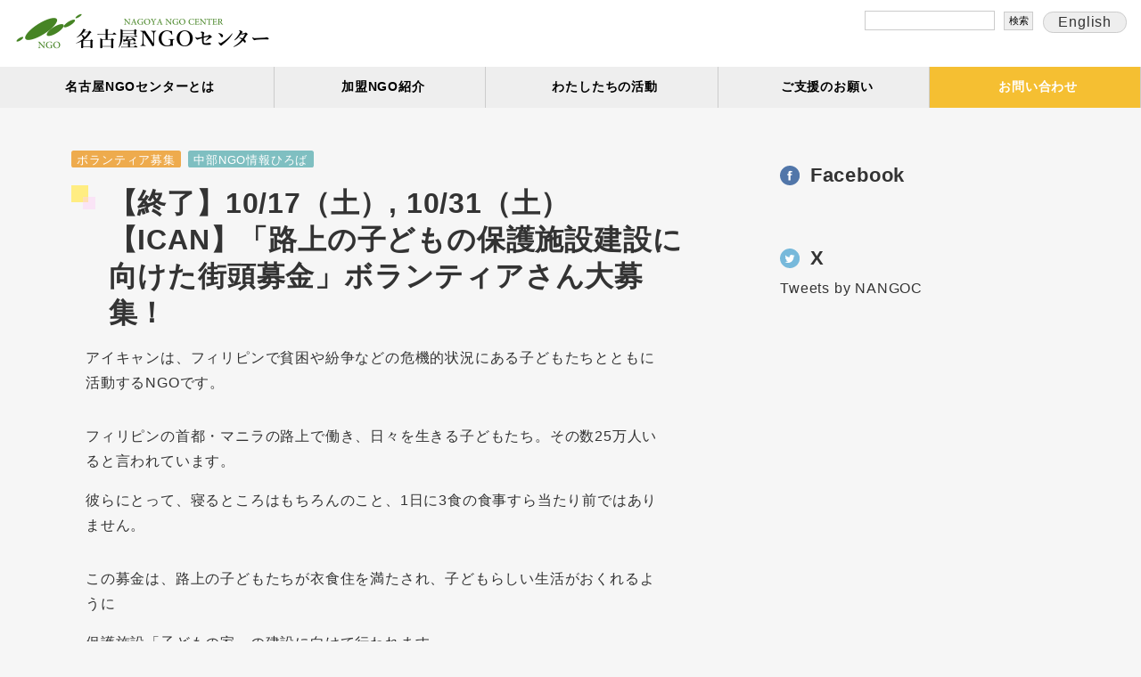

--- FILE ---
content_type: text/html; charset=UTF-8
request_url: https://nangoc.org/2015/09/21/1017_1031-ican_ngo_25_13_2015101731/
body_size: 15966
content:
<!DOCTYPE html>
<html>
<head>
	<!-- Char -->
	<meta charset="UTF-8">
	<!-- Viewport スマホ表示時に拡大縮小可能 -->
	<meta name="viewport" content="width=device-width, initial-scale=1, user-scalable=yes">
	<!-- CSS -->
	<link rel="stylesheet" href="/wp-content/themes/original/style.css?v=3" type="text/css" />
	
<title>【終了】10/17（土）, 10/31（土）【ICAN】「路上の子どもの保護施設建設に向けた街頭募金」ボランティアさん大募集！ - 特定非営利活動法人 名古屋NGOセンター｜特定非営利活動法人 名古屋NGOセンター</title>
	
<script src="https://nangoc.org/wp-content/themes/original/jquery/jquery-1.3.2.js"></script>


		<!-- All in One SEO 4.9.3 - aioseo.com -->
	<meta name="description" content="アイキャンは、フィリピンで貧困や紛争などの危機的状況にある子どもたちとともに活動するNGOです。 フィリピンの" />
	<meta name="robots" content="max-image-preview:large" />
	<meta name="author" content="hirotaka"/>
	<link rel="canonical" href="https://nangoc.org/2015/09/21/1017_1031-ican_ngo_25_13_2015101731/" />
	<meta name="generator" content="All in One SEO (AIOSEO) 4.9.3" />

		<!-- Global site tag (gtag.js) - Google Analytics -->
<script async src="https://www.googletagmanager.com/gtag/js?id=G-T52630V3B6"></script>
<script>
  window.dataLayer = window.dataLayer || [];
  function gtag(){dataLayer.push(arguments);}
  gtag('js', new Date());

  gtag('config', 'G-T52630V3B6');
</script>
		<meta property="og:locale" content="ja_JP" />
		<meta property="og:site_name" content="特定非営利活動法人 名古屋NGOセンター - (特活)名古屋NGOセンターは、貧困・紛争・環境破壊などの地球規模の課題を解決するために、市民が主体となり取り組む活動を中部地域にて支援することをとおして、人権、平和、環境が守られる社会の創造をめざしています。" />
		<meta property="og:type" content="article" />
		<meta property="og:title" content="【終了】10/17（土）, 10/31（土）【ICAN】「路上の子どもの保護施設建設に向けた街頭募金」ボランティアさん大募集！ - 特定非営利活動法人 名古屋NGOセンター" />
		<meta property="og:description" content="アイキャンは、フィリピンで貧困や紛争などの危機的状況にある子どもたちとともに活動するNGOです。 フィリピンの" />
		<meta property="og:url" content="https://nangoc.org/2015/09/21/1017_1031-ican_ngo_25_13_2015101731/" />
		<meta property="article:published_time" content="2015-09-21T12:10:57+00:00" />
		<meta property="article:modified_time" content="2021-11-24T23:38:13+00:00" />
		<meta property="article:publisher" content="https://www.facebook.com/nagoyanangoc/" />
		<meta name="twitter:card" content="summary" />
		<meta name="twitter:site" content="@NANGOC" />
		<meta name="twitter:title" content="【終了】10/17（土）, 10/31（土）【ICAN】「路上の子どもの保護施設建設に向けた街頭募金」ボランティアさん大募集！ - 特定非営利活動法人 名古屋NGOセンター" />
		<meta name="twitter:description" content="アイキャンは、フィリピンで貧困や紛争などの危機的状況にある子どもたちとともに活動するNGOです。 フィリピンの" />
		<meta name="twitter:creator" content="@NANGOC" />
		<script type="application/ld+json" class="aioseo-schema">
			{"@context":"https:\/\/schema.org","@graph":[{"@type":"BlogPosting","@id":"https:\/\/nangoc.org\/2015\/09\/21\/1017_1031-ican_ngo_25_13_2015101731\/#blogposting","name":"\u3010\u7d42\u4e86\u301110\/17\uff08\u571f\uff09, 10\/31\uff08\u571f\uff09\u3010ICAN\u3011\u300c\u8def\u4e0a\u306e\u5b50\u3069\u3082\u306e\u4fdd\u8b77\u65bd\u8a2d\u5efa\u8a2d\u306b\u5411\u3051\u305f\u8857\u982d\u52df\u91d1\u300d\u30dc\u30e9\u30f3\u30c6\u30a3\u30a2\u3055\u3093\u5927\u52df\u96c6\uff01 - \u7279\u5b9a\u975e\u55b6\u5229\u6d3b\u52d5\u6cd5\u4eba \u540d\u53e4\u5c4bNGO\u30bb\u30f3\u30bf\u30fc","headline":"\u3010\u7d42\u4e86\u301110\/17\uff08\u571f\uff09, 10\/31\uff08\u571f\uff09\u3010ICAN\u3011\u300c\u8def\u4e0a\u306e\u5b50\u3069\u3082\u306e\u4fdd\u8b77\u65bd\u8a2d\u5efa\u8a2d\u306b\u5411\u3051\u305f\u8857\u982d\u52df\u91d1\u300d\u30dc\u30e9\u30f3\u30c6\u30a3\u30a2\u3055\u3093\u5927\u52df\u96c6\uff01","author":{"@id":"https:\/\/nangoc.org\/author\/hirotaka\/#author"},"publisher":{"@id":"https:\/\/nangoc.org\/#organization"},"image":{"@type":"ImageObject","url":"https:\/\/nangoc.org\/wp-content\/uploads\/2021\/11\/icon-web.png","@id":"https:\/\/nangoc.org\/#articleImage","width":640,"height":640},"datePublished":"2015-09-21T21:10:57+09:00","dateModified":"2021-11-25T08:38:13+09:00","inLanguage":"ja","mainEntityOfPage":{"@id":"https:\/\/nangoc.org\/2015\/09\/21\/1017_1031-ican_ngo_25_13_2015101731\/#webpage"},"isPartOf":{"@id":"https:\/\/nangoc.org\/2015\/09\/21\/1017_1031-ican_ngo_25_13_2015101731\/#webpage"},"articleSection":"\u30dc\u30e9\u30f3\u30c6\u30a3\u30a2\u52df\u96c6, \u4e2d\u90e8NGO\u60c5\u5831\u3072\u308d\u3070"},{"@type":"BreadcrumbList","@id":"https:\/\/nangoc.org\/2015\/09\/21\/1017_1031-ican_ngo_25_13_2015101731\/#breadcrumblist","itemListElement":[{"@type":"ListItem","@id":"https:\/\/nangoc.org#listItem","position":1,"name":"\u30db\u30fc\u30e0","item":"https:\/\/nangoc.org","nextItem":{"@type":"ListItem","@id":"https:\/\/nangoc.org\/category\/volunteer\/#listItem","name":"\u30dc\u30e9\u30f3\u30c6\u30a3\u30a2\u52df\u96c6"}},{"@type":"ListItem","@id":"https:\/\/nangoc.org\/category\/volunteer\/#listItem","position":2,"name":"\u30dc\u30e9\u30f3\u30c6\u30a3\u30a2\u52df\u96c6","item":"https:\/\/nangoc.org\/category\/volunteer\/","nextItem":{"@type":"ListItem","@id":"https:\/\/nangoc.org\/2015\/09\/21\/1017_1031-ican_ngo_25_13_2015101731\/#listItem","name":"\u3010\u7d42\u4e86\u301110\/17\uff08\u571f\uff09, 10\/31\uff08\u571f\uff09\u3010ICAN\u3011\u300c\u8def\u4e0a\u306e\u5b50\u3069\u3082\u306e\u4fdd\u8b77\u65bd\u8a2d\u5efa\u8a2d\u306b\u5411\u3051\u305f\u8857\u982d\u52df\u91d1\u300d\u30dc\u30e9\u30f3\u30c6\u30a3\u30a2\u3055\u3093\u5927\u52df\u96c6\uff01"},"previousItem":{"@type":"ListItem","@id":"https:\/\/nangoc.org#listItem","name":"\u30db\u30fc\u30e0"}},{"@type":"ListItem","@id":"https:\/\/nangoc.org\/2015\/09\/21\/1017_1031-ican_ngo_25_13_2015101731\/#listItem","position":3,"name":"\u3010\u7d42\u4e86\u301110\/17\uff08\u571f\uff09, 10\/31\uff08\u571f\uff09\u3010ICAN\u3011\u300c\u8def\u4e0a\u306e\u5b50\u3069\u3082\u306e\u4fdd\u8b77\u65bd\u8a2d\u5efa\u8a2d\u306b\u5411\u3051\u305f\u8857\u982d\u52df\u91d1\u300d\u30dc\u30e9\u30f3\u30c6\u30a3\u30a2\u3055\u3093\u5927\u52df\u96c6\uff01","previousItem":{"@type":"ListItem","@id":"https:\/\/nangoc.org\/category\/volunteer\/#listItem","name":"\u30dc\u30e9\u30f3\u30c6\u30a3\u30a2\u52df\u96c6"}}]},{"@type":"Organization","@id":"https:\/\/nangoc.org\/#organization","name":"\u7279\u5b9a\u975e\u55b6\u5229\u6d3b\u52d5\u6cd5\u4eba \u540d\u53e4\u5c4bNGO\u30bb\u30f3\u30bf\u30fc","description":"(\u7279\u6d3b)\u540d\u53e4\u5c4bNGO\u30bb\u30f3\u30bf\u30fc\u306f\u3001\u8ca7\u56f0\u30fb\u7d1b\u4e89\u30fb\u74b0\u5883\u7834\u58ca\u306a\u3069\u306e\u5730\u7403\u898f\u6a21\u306e\u8ab2\u984c\u3092\u89e3\u6c7a\u3059\u308b\u305f\u3081\u306b\u3001\u5e02\u6c11\u304c\u4e3b\u4f53\u3068\u306a\u308a\u53d6\u308a\u7d44\u3080\u6d3b\u52d5\u3092\u4e2d\u90e8\u5730\u57df\u306b\u3066\u652f\u63f4\u3059\u308b\u3053\u3068\u3092\u3068\u304a\u3057\u3066\u3001\u4eba\u6a29\u3001\u5e73\u548c\u3001\u74b0\u5883\u304c\u5b88\u3089\u308c\u308b\u793e\u4f1a\u306e\u5275\u9020\u3092\u3081\u3056\u3057\u3066\u3044\u307e\u3059\u3002","url":"https:\/\/nangoc.org\/","telephone":"+81522288109","logo":{"@type":"ImageObject","url":"https:\/\/nangoc.org\/wp-content\/uploads\/2021\/11\/icon-web.png","@id":"https:\/\/nangoc.org\/2015\/09\/21\/1017_1031-ican_ngo_25_13_2015101731\/#organizationLogo","width":640,"height":640},"image":{"@id":"https:\/\/nangoc.org\/2015\/09\/21\/1017_1031-ican_ngo_25_13_2015101731\/#organizationLogo"},"sameAs":["https:\/\/www.facebook.com\/nagoyanangoc\/","https:\/\/twitter.com\/NANGOC"]},{"@type":"Person","@id":"https:\/\/nangoc.org\/author\/hirotaka\/#author","url":"https:\/\/nangoc.org\/author\/hirotaka\/","name":"hirotaka","image":{"@type":"ImageObject","@id":"https:\/\/nangoc.org\/2015\/09\/21\/1017_1031-ican_ngo_25_13_2015101731\/#authorImage","url":"https:\/\/secure.gravatar.com\/avatar\/f4c389d2c11243aaff7640e09d53bad9677ea3370af268f300e1108bd0d84a8d?s=96&d=mm&r=g","width":96,"height":96,"caption":"hirotaka"}},{"@type":"WebPage","@id":"https:\/\/nangoc.org\/2015\/09\/21\/1017_1031-ican_ngo_25_13_2015101731\/#webpage","url":"https:\/\/nangoc.org\/2015\/09\/21\/1017_1031-ican_ngo_25_13_2015101731\/","name":"\u3010\u7d42\u4e86\u301110\/17\uff08\u571f\uff09, 10\/31\uff08\u571f\uff09\u3010ICAN\u3011\u300c\u8def\u4e0a\u306e\u5b50\u3069\u3082\u306e\u4fdd\u8b77\u65bd\u8a2d\u5efa\u8a2d\u306b\u5411\u3051\u305f\u8857\u982d\u52df\u91d1\u300d\u30dc\u30e9\u30f3\u30c6\u30a3\u30a2\u3055\u3093\u5927\u52df\u96c6\uff01 - \u7279\u5b9a\u975e\u55b6\u5229\u6d3b\u52d5\u6cd5\u4eba \u540d\u53e4\u5c4bNGO\u30bb\u30f3\u30bf\u30fc","description":"\u30a2\u30a4\u30ad\u30e3\u30f3\u306f\u3001\u30d5\u30a3\u30ea\u30d4\u30f3\u3067\u8ca7\u56f0\u3084\u7d1b\u4e89\u306a\u3069\u306e\u5371\u6a5f\u7684\u72b6\u6cc1\u306b\u3042\u308b\u5b50\u3069\u3082\u305f\u3061\u3068\u3068\u3082\u306b\u6d3b\u52d5\u3059\u308bNGO\u3067\u3059\u3002 \u30d5\u30a3\u30ea\u30d4\u30f3\u306e","inLanguage":"ja","isPartOf":{"@id":"https:\/\/nangoc.org\/#website"},"breadcrumb":{"@id":"https:\/\/nangoc.org\/2015\/09\/21\/1017_1031-ican_ngo_25_13_2015101731\/#breadcrumblist"},"author":{"@id":"https:\/\/nangoc.org\/author\/hirotaka\/#author"},"creator":{"@id":"https:\/\/nangoc.org\/author\/hirotaka\/#author"},"datePublished":"2015-09-21T21:10:57+09:00","dateModified":"2021-11-25T08:38:13+09:00"},{"@type":"WebSite","@id":"https:\/\/nangoc.org\/#website","url":"https:\/\/nangoc.org\/","name":"\u7279\u5b9a\u975e\u55b6\u5229\u6d3b\u52d5\u6cd5\u4eba \u540d\u53e4\u5c4bNGO\u30bb\u30f3\u30bf\u30fc","description":"(\u7279\u6d3b)\u540d\u53e4\u5c4bNGO\u30bb\u30f3\u30bf\u30fc\u306f\u3001\u8ca7\u56f0\u30fb\u7d1b\u4e89\u30fb\u74b0\u5883\u7834\u58ca\u306a\u3069\u306e\u5730\u7403\u898f\u6a21\u306e\u8ab2\u984c\u3092\u89e3\u6c7a\u3059\u308b\u305f\u3081\u306b\u3001\u5e02\u6c11\u304c\u4e3b\u4f53\u3068\u306a\u308a\u53d6\u308a\u7d44\u3080\u6d3b\u52d5\u3092\u4e2d\u90e8\u5730\u57df\u306b\u3066\u652f\u63f4\u3059\u308b\u3053\u3068\u3092\u3068\u304a\u3057\u3066\u3001\u4eba\u6a29\u3001\u5e73\u548c\u3001\u74b0\u5883\u304c\u5b88\u3089\u308c\u308b\u793e\u4f1a\u306e\u5275\u9020\u3092\u3081\u3056\u3057\u3066\u3044\u307e\u3059\u3002","inLanguage":"ja","publisher":{"@id":"https:\/\/nangoc.org\/#organization"}}]}
		</script>
		<!-- All in One SEO -->

<link rel="alternate" type="application/rss+xml" title="特定非営利活動法人 名古屋NGOセンター &raquo; フィード" href="https://nangoc.org/feed/" />
<link rel="alternate" type="application/rss+xml" title="特定非営利活動法人 名古屋NGOセンター &raquo; コメントフィード" href="https://nangoc.org/comments/feed/" />
<link rel="alternate" title="oEmbed (JSON)" type="application/json+oembed" href="https://nangoc.org/wp-json/oembed/1.0/embed?url=https%3A%2F%2Fnangoc.org%2F2015%2F09%2F21%2F1017_1031-ican_ngo_25_13_2015101731%2F" />
<link rel="alternate" title="oEmbed (XML)" type="text/xml+oembed" href="https://nangoc.org/wp-json/oembed/1.0/embed?url=https%3A%2F%2Fnangoc.org%2F2015%2F09%2F21%2F1017_1031-ican_ngo_25_13_2015101731%2F&#038;format=xml" />
		<!-- This site uses the Google Analytics by MonsterInsights plugin v9.11.1 - Using Analytics tracking - https://www.monsterinsights.com/ -->
							<script src="//www.googletagmanager.com/gtag/js?id=G-T52630V3B6"  data-cfasync="false" data-wpfc-render="false" type="text/javascript" async></script>
			<script data-cfasync="false" data-wpfc-render="false" type="text/javascript">
				var mi_version = '9.11.1';
				var mi_track_user = true;
				var mi_no_track_reason = '';
								var MonsterInsightsDefaultLocations = {"page_location":"https:\/\/nangoc.org\/2015\/09\/21\/1017_1031-ican_ngo_25_13_2015101731\/"};
								if ( typeof MonsterInsightsPrivacyGuardFilter === 'function' ) {
					var MonsterInsightsLocations = (typeof MonsterInsightsExcludeQuery === 'object') ? MonsterInsightsPrivacyGuardFilter( MonsterInsightsExcludeQuery ) : MonsterInsightsPrivacyGuardFilter( MonsterInsightsDefaultLocations );
				} else {
					var MonsterInsightsLocations = (typeof MonsterInsightsExcludeQuery === 'object') ? MonsterInsightsExcludeQuery : MonsterInsightsDefaultLocations;
				}

								var disableStrs = [
										'ga-disable-G-T52630V3B6',
									];

				/* Function to detect opted out users */
				function __gtagTrackerIsOptedOut() {
					for (var index = 0; index < disableStrs.length; index++) {
						if (document.cookie.indexOf(disableStrs[index] + '=true') > -1) {
							return true;
						}
					}

					return false;
				}

				/* Disable tracking if the opt-out cookie exists. */
				if (__gtagTrackerIsOptedOut()) {
					for (var index = 0; index < disableStrs.length; index++) {
						window[disableStrs[index]] = true;
					}
				}

				/* Opt-out function */
				function __gtagTrackerOptout() {
					for (var index = 0; index < disableStrs.length; index++) {
						document.cookie = disableStrs[index] + '=true; expires=Thu, 31 Dec 2099 23:59:59 UTC; path=/';
						window[disableStrs[index]] = true;
					}
				}

				if ('undefined' === typeof gaOptout) {
					function gaOptout() {
						__gtagTrackerOptout();
					}
				}
								window.dataLayer = window.dataLayer || [];

				window.MonsterInsightsDualTracker = {
					helpers: {},
					trackers: {},
				};
				if (mi_track_user) {
					function __gtagDataLayer() {
						dataLayer.push(arguments);
					}

					function __gtagTracker(type, name, parameters) {
						if (!parameters) {
							parameters = {};
						}

						if (parameters.send_to) {
							__gtagDataLayer.apply(null, arguments);
							return;
						}

						if (type === 'event') {
														parameters.send_to = monsterinsights_frontend.v4_id;
							var hookName = name;
							if (typeof parameters['event_category'] !== 'undefined') {
								hookName = parameters['event_category'] + ':' + name;
							}

							if (typeof MonsterInsightsDualTracker.trackers[hookName] !== 'undefined') {
								MonsterInsightsDualTracker.trackers[hookName](parameters);
							} else {
								__gtagDataLayer('event', name, parameters);
							}
							
						} else {
							__gtagDataLayer.apply(null, arguments);
						}
					}

					__gtagTracker('js', new Date());
					__gtagTracker('set', {
						'developer_id.dZGIzZG': true,
											});
					if ( MonsterInsightsLocations.page_location ) {
						__gtagTracker('set', MonsterInsightsLocations);
					}
										__gtagTracker('config', 'G-T52630V3B6', {"forceSSL":"true","link_attribution":"true"} );
										window.gtag = __gtagTracker;										(function () {
						/* https://developers.google.com/analytics/devguides/collection/analyticsjs/ */
						/* ga and __gaTracker compatibility shim. */
						var noopfn = function () {
							return null;
						};
						var newtracker = function () {
							return new Tracker();
						};
						var Tracker = function () {
							return null;
						};
						var p = Tracker.prototype;
						p.get = noopfn;
						p.set = noopfn;
						p.send = function () {
							var args = Array.prototype.slice.call(arguments);
							args.unshift('send');
							__gaTracker.apply(null, args);
						};
						var __gaTracker = function () {
							var len = arguments.length;
							if (len === 0) {
								return;
							}
							var f = arguments[len - 1];
							if (typeof f !== 'object' || f === null || typeof f.hitCallback !== 'function') {
								if ('send' === arguments[0]) {
									var hitConverted, hitObject = false, action;
									if ('event' === arguments[1]) {
										if ('undefined' !== typeof arguments[3]) {
											hitObject = {
												'eventAction': arguments[3],
												'eventCategory': arguments[2],
												'eventLabel': arguments[4],
												'value': arguments[5] ? arguments[5] : 1,
											}
										}
									}
									if ('pageview' === arguments[1]) {
										if ('undefined' !== typeof arguments[2]) {
											hitObject = {
												'eventAction': 'page_view',
												'page_path': arguments[2],
											}
										}
									}
									if (typeof arguments[2] === 'object') {
										hitObject = arguments[2];
									}
									if (typeof arguments[5] === 'object') {
										Object.assign(hitObject, arguments[5]);
									}
									if ('undefined' !== typeof arguments[1].hitType) {
										hitObject = arguments[1];
										if ('pageview' === hitObject.hitType) {
											hitObject.eventAction = 'page_view';
										}
									}
									if (hitObject) {
										action = 'timing' === arguments[1].hitType ? 'timing_complete' : hitObject.eventAction;
										hitConverted = mapArgs(hitObject);
										__gtagTracker('event', action, hitConverted);
									}
								}
								return;
							}

							function mapArgs(args) {
								var arg, hit = {};
								var gaMap = {
									'eventCategory': 'event_category',
									'eventAction': 'event_action',
									'eventLabel': 'event_label',
									'eventValue': 'event_value',
									'nonInteraction': 'non_interaction',
									'timingCategory': 'event_category',
									'timingVar': 'name',
									'timingValue': 'value',
									'timingLabel': 'event_label',
									'page': 'page_path',
									'location': 'page_location',
									'title': 'page_title',
									'referrer' : 'page_referrer',
								};
								for (arg in args) {
																		if (!(!args.hasOwnProperty(arg) || !gaMap.hasOwnProperty(arg))) {
										hit[gaMap[arg]] = args[arg];
									} else {
										hit[arg] = args[arg];
									}
								}
								return hit;
							}

							try {
								f.hitCallback();
							} catch (ex) {
							}
						};
						__gaTracker.create = newtracker;
						__gaTracker.getByName = newtracker;
						__gaTracker.getAll = function () {
							return [];
						};
						__gaTracker.remove = noopfn;
						__gaTracker.loaded = true;
						window['__gaTracker'] = __gaTracker;
					})();
									} else {
										console.log("");
					(function () {
						function __gtagTracker() {
							return null;
						}

						window['__gtagTracker'] = __gtagTracker;
						window['gtag'] = __gtagTracker;
					})();
									}
			</script>
							<!-- / Google Analytics by MonsterInsights -->
		<style id='wp-img-auto-sizes-contain-inline-css' type='text/css'>
img:is([sizes=auto i],[sizes^="auto," i]){contain-intrinsic-size:3000px 1500px}
/*# sourceURL=wp-img-auto-sizes-contain-inline-css */
</style>
<style id='wp-emoji-styles-inline-css' type='text/css'>

	img.wp-smiley, img.emoji {
		display: inline !important;
		border: none !important;
		box-shadow: none !important;
		height: 1em !important;
		width: 1em !important;
		margin: 0 0.07em !important;
		vertical-align: -0.1em !important;
		background: none !important;
		padding: 0 !important;
	}
/*# sourceURL=wp-emoji-styles-inline-css */
</style>
<style id='wp-block-library-inline-css' type='text/css'>
:root{--wp-block-synced-color:#7a00df;--wp-block-synced-color--rgb:122,0,223;--wp-bound-block-color:var(--wp-block-synced-color);--wp-editor-canvas-background:#ddd;--wp-admin-theme-color:#007cba;--wp-admin-theme-color--rgb:0,124,186;--wp-admin-theme-color-darker-10:#006ba1;--wp-admin-theme-color-darker-10--rgb:0,107,160.5;--wp-admin-theme-color-darker-20:#005a87;--wp-admin-theme-color-darker-20--rgb:0,90,135;--wp-admin-border-width-focus:2px}@media (min-resolution:192dpi){:root{--wp-admin-border-width-focus:1.5px}}.wp-element-button{cursor:pointer}:root .has-very-light-gray-background-color{background-color:#eee}:root .has-very-dark-gray-background-color{background-color:#313131}:root .has-very-light-gray-color{color:#eee}:root .has-very-dark-gray-color{color:#313131}:root .has-vivid-green-cyan-to-vivid-cyan-blue-gradient-background{background:linear-gradient(135deg,#00d084,#0693e3)}:root .has-purple-crush-gradient-background{background:linear-gradient(135deg,#34e2e4,#4721fb 50%,#ab1dfe)}:root .has-hazy-dawn-gradient-background{background:linear-gradient(135deg,#faaca8,#dad0ec)}:root .has-subdued-olive-gradient-background{background:linear-gradient(135deg,#fafae1,#67a671)}:root .has-atomic-cream-gradient-background{background:linear-gradient(135deg,#fdd79a,#004a59)}:root .has-nightshade-gradient-background{background:linear-gradient(135deg,#330968,#31cdcf)}:root .has-midnight-gradient-background{background:linear-gradient(135deg,#020381,#2874fc)}:root{--wp--preset--font-size--normal:16px;--wp--preset--font-size--huge:42px}.has-regular-font-size{font-size:1em}.has-larger-font-size{font-size:2.625em}.has-normal-font-size{font-size:var(--wp--preset--font-size--normal)}.has-huge-font-size{font-size:var(--wp--preset--font-size--huge)}.has-text-align-center{text-align:center}.has-text-align-left{text-align:left}.has-text-align-right{text-align:right}.has-fit-text{white-space:nowrap!important}#end-resizable-editor-section{display:none}.aligncenter{clear:both}.items-justified-left{justify-content:flex-start}.items-justified-center{justify-content:center}.items-justified-right{justify-content:flex-end}.items-justified-space-between{justify-content:space-between}.screen-reader-text{border:0;clip-path:inset(50%);height:1px;margin:-1px;overflow:hidden;padding:0;position:absolute;width:1px;word-wrap:normal!important}.screen-reader-text:focus{background-color:#ddd;clip-path:none;color:#444;display:block;font-size:1em;height:auto;left:5px;line-height:normal;padding:15px 23px 14px;text-decoration:none;top:5px;width:auto;z-index:100000}html :where(.has-border-color){border-style:solid}html :where([style*=border-top-color]){border-top-style:solid}html :where([style*=border-right-color]){border-right-style:solid}html :where([style*=border-bottom-color]){border-bottom-style:solid}html :where([style*=border-left-color]){border-left-style:solid}html :where([style*=border-width]){border-style:solid}html :where([style*=border-top-width]){border-top-style:solid}html :where([style*=border-right-width]){border-right-style:solid}html :where([style*=border-bottom-width]){border-bottom-style:solid}html :where([style*=border-left-width]){border-left-style:solid}html :where(img[class*=wp-image-]){height:auto;max-width:100%}:where(figure){margin:0 0 1em}html :where(.is-position-sticky){--wp-admin--admin-bar--position-offset:var(--wp-admin--admin-bar--height,0px)}@media screen and (max-width:600px){html :where(.is-position-sticky){--wp-admin--admin-bar--position-offset:0px}}

/*# sourceURL=wp-block-library-inline-css */
</style><style id='global-styles-inline-css' type='text/css'>
:root{--wp--preset--aspect-ratio--square: 1;--wp--preset--aspect-ratio--4-3: 4/3;--wp--preset--aspect-ratio--3-4: 3/4;--wp--preset--aspect-ratio--3-2: 3/2;--wp--preset--aspect-ratio--2-3: 2/3;--wp--preset--aspect-ratio--16-9: 16/9;--wp--preset--aspect-ratio--9-16: 9/16;--wp--preset--color--black: #000000;--wp--preset--color--cyan-bluish-gray: #abb8c3;--wp--preset--color--white: #ffffff;--wp--preset--color--pale-pink: #f78da7;--wp--preset--color--vivid-red: #cf2e2e;--wp--preset--color--luminous-vivid-orange: #ff6900;--wp--preset--color--luminous-vivid-amber: #fcb900;--wp--preset--color--light-green-cyan: #7bdcb5;--wp--preset--color--vivid-green-cyan: #00d084;--wp--preset--color--pale-cyan-blue: #8ed1fc;--wp--preset--color--vivid-cyan-blue: #0693e3;--wp--preset--color--vivid-purple: #9b51e0;--wp--preset--gradient--vivid-cyan-blue-to-vivid-purple: linear-gradient(135deg,rgb(6,147,227) 0%,rgb(155,81,224) 100%);--wp--preset--gradient--light-green-cyan-to-vivid-green-cyan: linear-gradient(135deg,rgb(122,220,180) 0%,rgb(0,208,130) 100%);--wp--preset--gradient--luminous-vivid-amber-to-luminous-vivid-orange: linear-gradient(135deg,rgb(252,185,0) 0%,rgb(255,105,0) 100%);--wp--preset--gradient--luminous-vivid-orange-to-vivid-red: linear-gradient(135deg,rgb(255,105,0) 0%,rgb(207,46,46) 100%);--wp--preset--gradient--very-light-gray-to-cyan-bluish-gray: linear-gradient(135deg,rgb(238,238,238) 0%,rgb(169,184,195) 100%);--wp--preset--gradient--cool-to-warm-spectrum: linear-gradient(135deg,rgb(74,234,220) 0%,rgb(151,120,209) 20%,rgb(207,42,186) 40%,rgb(238,44,130) 60%,rgb(251,105,98) 80%,rgb(254,248,76) 100%);--wp--preset--gradient--blush-light-purple: linear-gradient(135deg,rgb(255,206,236) 0%,rgb(152,150,240) 100%);--wp--preset--gradient--blush-bordeaux: linear-gradient(135deg,rgb(254,205,165) 0%,rgb(254,45,45) 50%,rgb(107,0,62) 100%);--wp--preset--gradient--luminous-dusk: linear-gradient(135deg,rgb(255,203,112) 0%,rgb(199,81,192) 50%,rgb(65,88,208) 100%);--wp--preset--gradient--pale-ocean: linear-gradient(135deg,rgb(255,245,203) 0%,rgb(182,227,212) 50%,rgb(51,167,181) 100%);--wp--preset--gradient--electric-grass: linear-gradient(135deg,rgb(202,248,128) 0%,rgb(113,206,126) 100%);--wp--preset--gradient--midnight: linear-gradient(135deg,rgb(2,3,129) 0%,rgb(40,116,252) 100%);--wp--preset--font-size--small: 13px;--wp--preset--font-size--medium: 20px;--wp--preset--font-size--large: 36px;--wp--preset--font-size--x-large: 42px;--wp--preset--spacing--20: 0.44rem;--wp--preset--spacing--30: 0.67rem;--wp--preset--spacing--40: 1rem;--wp--preset--spacing--50: 1.5rem;--wp--preset--spacing--60: 2.25rem;--wp--preset--spacing--70: 3.38rem;--wp--preset--spacing--80: 5.06rem;--wp--preset--shadow--natural: 6px 6px 9px rgba(0, 0, 0, 0.2);--wp--preset--shadow--deep: 12px 12px 50px rgba(0, 0, 0, 0.4);--wp--preset--shadow--sharp: 6px 6px 0px rgba(0, 0, 0, 0.2);--wp--preset--shadow--outlined: 6px 6px 0px -3px rgb(255, 255, 255), 6px 6px rgb(0, 0, 0);--wp--preset--shadow--crisp: 6px 6px 0px rgb(0, 0, 0);}:where(.is-layout-flex){gap: 0.5em;}:where(.is-layout-grid){gap: 0.5em;}body .is-layout-flex{display: flex;}.is-layout-flex{flex-wrap: wrap;align-items: center;}.is-layout-flex > :is(*, div){margin: 0;}body .is-layout-grid{display: grid;}.is-layout-grid > :is(*, div){margin: 0;}:where(.wp-block-columns.is-layout-flex){gap: 2em;}:where(.wp-block-columns.is-layout-grid){gap: 2em;}:where(.wp-block-post-template.is-layout-flex){gap: 1.25em;}:where(.wp-block-post-template.is-layout-grid){gap: 1.25em;}.has-black-color{color: var(--wp--preset--color--black) !important;}.has-cyan-bluish-gray-color{color: var(--wp--preset--color--cyan-bluish-gray) !important;}.has-white-color{color: var(--wp--preset--color--white) !important;}.has-pale-pink-color{color: var(--wp--preset--color--pale-pink) !important;}.has-vivid-red-color{color: var(--wp--preset--color--vivid-red) !important;}.has-luminous-vivid-orange-color{color: var(--wp--preset--color--luminous-vivid-orange) !important;}.has-luminous-vivid-amber-color{color: var(--wp--preset--color--luminous-vivid-amber) !important;}.has-light-green-cyan-color{color: var(--wp--preset--color--light-green-cyan) !important;}.has-vivid-green-cyan-color{color: var(--wp--preset--color--vivid-green-cyan) !important;}.has-pale-cyan-blue-color{color: var(--wp--preset--color--pale-cyan-blue) !important;}.has-vivid-cyan-blue-color{color: var(--wp--preset--color--vivid-cyan-blue) !important;}.has-vivid-purple-color{color: var(--wp--preset--color--vivid-purple) !important;}.has-black-background-color{background-color: var(--wp--preset--color--black) !important;}.has-cyan-bluish-gray-background-color{background-color: var(--wp--preset--color--cyan-bluish-gray) !important;}.has-white-background-color{background-color: var(--wp--preset--color--white) !important;}.has-pale-pink-background-color{background-color: var(--wp--preset--color--pale-pink) !important;}.has-vivid-red-background-color{background-color: var(--wp--preset--color--vivid-red) !important;}.has-luminous-vivid-orange-background-color{background-color: var(--wp--preset--color--luminous-vivid-orange) !important;}.has-luminous-vivid-amber-background-color{background-color: var(--wp--preset--color--luminous-vivid-amber) !important;}.has-light-green-cyan-background-color{background-color: var(--wp--preset--color--light-green-cyan) !important;}.has-vivid-green-cyan-background-color{background-color: var(--wp--preset--color--vivid-green-cyan) !important;}.has-pale-cyan-blue-background-color{background-color: var(--wp--preset--color--pale-cyan-blue) !important;}.has-vivid-cyan-blue-background-color{background-color: var(--wp--preset--color--vivid-cyan-blue) !important;}.has-vivid-purple-background-color{background-color: var(--wp--preset--color--vivid-purple) !important;}.has-black-border-color{border-color: var(--wp--preset--color--black) !important;}.has-cyan-bluish-gray-border-color{border-color: var(--wp--preset--color--cyan-bluish-gray) !important;}.has-white-border-color{border-color: var(--wp--preset--color--white) !important;}.has-pale-pink-border-color{border-color: var(--wp--preset--color--pale-pink) !important;}.has-vivid-red-border-color{border-color: var(--wp--preset--color--vivid-red) !important;}.has-luminous-vivid-orange-border-color{border-color: var(--wp--preset--color--luminous-vivid-orange) !important;}.has-luminous-vivid-amber-border-color{border-color: var(--wp--preset--color--luminous-vivid-amber) !important;}.has-light-green-cyan-border-color{border-color: var(--wp--preset--color--light-green-cyan) !important;}.has-vivid-green-cyan-border-color{border-color: var(--wp--preset--color--vivid-green-cyan) !important;}.has-pale-cyan-blue-border-color{border-color: var(--wp--preset--color--pale-cyan-blue) !important;}.has-vivid-cyan-blue-border-color{border-color: var(--wp--preset--color--vivid-cyan-blue) !important;}.has-vivid-purple-border-color{border-color: var(--wp--preset--color--vivid-purple) !important;}.has-vivid-cyan-blue-to-vivid-purple-gradient-background{background: var(--wp--preset--gradient--vivid-cyan-blue-to-vivid-purple) !important;}.has-light-green-cyan-to-vivid-green-cyan-gradient-background{background: var(--wp--preset--gradient--light-green-cyan-to-vivid-green-cyan) !important;}.has-luminous-vivid-amber-to-luminous-vivid-orange-gradient-background{background: var(--wp--preset--gradient--luminous-vivid-amber-to-luminous-vivid-orange) !important;}.has-luminous-vivid-orange-to-vivid-red-gradient-background{background: var(--wp--preset--gradient--luminous-vivid-orange-to-vivid-red) !important;}.has-very-light-gray-to-cyan-bluish-gray-gradient-background{background: var(--wp--preset--gradient--very-light-gray-to-cyan-bluish-gray) !important;}.has-cool-to-warm-spectrum-gradient-background{background: var(--wp--preset--gradient--cool-to-warm-spectrum) !important;}.has-blush-light-purple-gradient-background{background: var(--wp--preset--gradient--blush-light-purple) !important;}.has-blush-bordeaux-gradient-background{background: var(--wp--preset--gradient--blush-bordeaux) !important;}.has-luminous-dusk-gradient-background{background: var(--wp--preset--gradient--luminous-dusk) !important;}.has-pale-ocean-gradient-background{background: var(--wp--preset--gradient--pale-ocean) !important;}.has-electric-grass-gradient-background{background: var(--wp--preset--gradient--electric-grass) !important;}.has-midnight-gradient-background{background: var(--wp--preset--gradient--midnight) !important;}.has-small-font-size{font-size: var(--wp--preset--font-size--small) !important;}.has-medium-font-size{font-size: var(--wp--preset--font-size--medium) !important;}.has-large-font-size{font-size: var(--wp--preset--font-size--large) !important;}.has-x-large-font-size{font-size: var(--wp--preset--font-size--x-large) !important;}
/*# sourceURL=global-styles-inline-css */
</style>

<style id='classic-theme-styles-inline-css' type='text/css'>
/*! This file is auto-generated */
.wp-block-button__link{color:#fff;background-color:#32373c;border-radius:9999px;box-shadow:none;text-decoration:none;padding:calc(.667em + 2px) calc(1.333em + 2px);font-size:1.125em}.wp-block-file__button{background:#32373c;color:#fff;text-decoration:none}
/*# sourceURL=/wp-includes/css/classic-themes.min.css */
</style>
<link rel='stylesheet' id='contact-form-7-css' href='https://nangoc.org/wp-content/plugins/contact-form-7/includes/css/styles.css?ver=6.1.4' type='text/css' media='all' />
<link rel='stylesheet' id='wonderplugin-slider-css-css' href='https://nangoc.org/wp-content/plugins/wonderplugin-slider-lite/engine/wonderpluginsliderengine.css?ver=14.5' type='text/css' media='all' />
<link rel='stylesheet' id='wp-pagenavi-css' href='https://nangoc.org/wp-content/plugins/wp-pagenavi/pagenavi-css.css?ver=2.70' type='text/css' media='all' />
<script type="text/javascript" src="https://nangoc.org/wp-includes/js/jquery/jquery.min.js?ver=3.7.1" id="jquery-core-js"></script>
<script type="text/javascript" src="https://nangoc.org/wp-includes/js/jquery/jquery-migrate.min.js?ver=3.4.1" id="jquery-migrate-js"></script>
<script type="text/javascript" src="https://nangoc.org/wp-content/plugins/google-analytics-for-wordpress/assets/js/frontend-gtag.min.js?ver=9.11.1" id="monsterinsights-frontend-script-js" async="async" data-wp-strategy="async"></script>
<script data-cfasync="false" data-wpfc-render="false" type="text/javascript" id='monsterinsights-frontend-script-js-extra'>/* <![CDATA[ */
var monsterinsights_frontend = {"js_events_tracking":"true","download_extensions":"doc,pdf,ppt,zip,xls,docx,pptx,xlsx","inbound_paths":"[{\"path\":\"\\\/go\\\/\",\"label\":\"affiliate\"},{\"path\":\"\\\/recommend\\\/\",\"label\":\"affiliate\"}]","home_url":"https:\/\/nangoc.org","hash_tracking":"false","v4_id":"G-T52630V3B6"};/* ]]> */
</script>
<script type="text/javascript" src="https://nangoc.org/wp-content/plugins/wonderplugin-slider-lite/engine/wonderpluginsliderskins.js?ver=14.5" id="wonderplugin-slider-skins-script-js"></script>
<script type="text/javascript" src="https://nangoc.org/wp-content/plugins/wonderplugin-slider-lite/engine/wonderpluginslider.js?ver=14.5" id="wonderplugin-slider-script-js"></script>
<link rel="https://api.w.org/" href="https://nangoc.org/wp-json/" /><link rel="alternate" title="JSON" type="application/json" href="https://nangoc.org/wp-json/wp/v2/posts/4215" /><link rel="EditURI" type="application/rsd+xml" title="RSD" href="https://nangoc.org/xmlrpc.php?rsd" />
<meta name="generator" content="WordPress 6.9" />
<link rel='shortlink' href='https://nangoc.org/?p=4215' />
<link rel="icon" href="https://nangoc.org/wp-content/uploads/2021/11/cropped-icon-web-32x32.png" sizes="32x32" />
<link rel="icon" href="https://nangoc.org/wp-content/uploads/2021/11/cropped-icon-web-192x192.png" sizes="192x192" />
<link rel="apple-touch-icon" href="https://nangoc.org/wp-content/uploads/2021/11/cropped-icon-web-180x180.png" />
<meta name="msapplication-TileImage" content="https://nangoc.org/wp-content/uploads/2021/11/cropped-icon-web-270x270.png" />
<style id="wpforms-css-vars-root">
				:root {
					--wpforms-field-border-radius: 3px;
--wpforms-field-background-color: #ffffff;
--wpforms-field-border-color: rgba( 0, 0, 0, 0.25 );
--wpforms-field-text-color: rgba( 0, 0, 0, 0.7 );
--wpforms-label-color: rgba( 0, 0, 0, 0.85 );
--wpforms-label-sublabel-color: rgba( 0, 0, 0, 0.55 );
--wpforms-label-error-color: #d63637;
--wpforms-button-border-radius: 3px;
--wpforms-button-background-color: #066aab;
--wpforms-button-text-color: #ffffff;
--wpforms-field-size-input-height: 43px;
--wpforms-field-size-input-spacing: 15px;
--wpforms-field-size-font-size: 16px;
--wpforms-field-size-line-height: 19px;
--wpforms-field-size-padding-h: 14px;
--wpforms-field-size-checkbox-size: 16px;
--wpforms-field-size-sublabel-spacing: 5px;
--wpforms-field-size-icon-size: 1;
--wpforms-label-size-font-size: 16px;
--wpforms-label-size-line-height: 19px;
--wpforms-label-size-sublabel-font-size: 14px;
--wpforms-label-size-sublabel-line-height: 17px;
--wpforms-button-size-font-size: 17px;
--wpforms-button-size-height: 41px;
--wpforms-button-size-padding-h: 15px;
--wpforms-button-size-margin-top: 10px;

				}
			</style>
</head>

<body>
	
<header>
	
	<div class="inner">
		
		<!--スマホ用ハンバーガーメニュー-->
		<nav class="hamburger-menu mobile">
			<input type="checkbox" id="menu-btn-check">
			<label for="menu-btn-check" class="menu-btn"><span></span></label>
			<div class="menu-content">
				<div class="searchform">		
					<form role="search" method="get" id="searchform" class="searchform" action="https://nangoc.org/">
				<div>
					<label class="screen-reader-text" for="s">検索:</label>
					<input type="text" value="" name="s" id="s" />
					<input type="submit" id="searchsubmit" value="検索" />
				</div>
			</form>		
				</div>
				<div class="menu-menu-mobile-container"><ul id="menu-menu-mobile" class="menu"><li id="menu-item-6425" class="menu-item menu-item-type-custom menu-item-object-custom menu-item-home menu-item-6425"><a href="https://nangoc.org/">HOME<br /><span></span></a></li>
<li id="menu-item-6606" class="menu-item menu-item-type-post_type menu-item-object-page menu-item-6606"><a href="https://nangoc.org/info-ngo/">加盟NGO紹介<br /><span></span></a></li>
<li id="menu-item-6421" class="menu-item menu-item-type-taxonomy menu-item-object-category menu-item-6421"><a href="https://nangoc.org/category/news/">センターからのお知らせ<br /><span></span></a></li>
<li id="menu-item-6420" class="menu-item menu-item-type-taxonomy menu-item-object-category current-post-ancestor current-menu-parent current-post-parent menu-item-6420"><a href="https://nangoc.org/category/plaza/">中部NGO情報ひろば<br /><span></span></a></li>
<li id="menu-item-6623" class="menu-item menu-item-type-post_type menu-item-object-page menu-item-6623"><a href="https://nangoc.org/about/">名古屋NGOセンターとは<br /><span></span></a></li>
<li id="menu-item-6613" class="menu-item menu-item-type-post_type menu-item-object-page menu-item-6613"><a href="https://nangoc.org/activity/">わたしたちの活動<br /><span></span></a></li>
<li id="menu-item-6574" class="menu-item menu-item-type-post_type menu-item-object-page menu-item-6574"><a href="https://nangoc.org/support/">ご支援のお願い<br /><span></span></a></li>
<li id="menu-item-6416" class="menu-item menu-item-type-post_type menu-item-object-page menu-item-6416"><a href="https://nangoc.org/inquiry/">お問い合わせ<br /><span></span></a></li>
<li id="menu-item-7384" class="menu-item menu-item-type-post_type menu-item-object-page menu-item-7384"><a href="https://nangoc.org/english/">Enlgish<br /><span></span></a></li>
</ul></div>			</div>
		</nav>		
		
		<div class="logo">
			<a class="logo" href="https://nangoc.org"><img alt="名古屋NGOセンター" src="https://nangoc.org/wp-content/themes/original/img/logo-ngo-center-02.png"/></a>
		</div>
		<div class="inquiry desktop">
			<a class="btn_english" href="https://nangoc.org/english/">English</a>
		</div>
		<div class="searchform desktop">		
			<form role="search" method="get" id="searchform" class="searchform" action="https://nangoc.org/">
				<div>
					<label class="screen-reader-text" for="s">検索:</label>
					<input type="text" value="" name="s" id="s" />
					<input type="submit" id="searchsubmit" value="検索" />
				</div>
			</form>		
		</div>
	</div>

	<!--デスクトップ用メニュー-->
	<nav class="desktop">
		<div class="inner">
			<div class="menu-menu-desktop-container"><ul id="menu-menu-desktop" class="menu"><li id="menu-item-6624" class="menu-item menu-item-type-post_type menu-item-object-page menu-item-6624"><a href="https://nangoc.org/about/">名古屋NGOセンターとは<br /><span></span></a></li>
<li id="menu-item-6607" class="menu-item menu-item-type-post_type menu-item-object-page menu-item-6607"><a href="https://nangoc.org/info-ngo/">加盟NGO紹介<br /><span></span></a></li>
<li id="menu-item-6612" class="menu-item menu-item-type-post_type menu-item-object-page menu-item-6612"><a href="https://nangoc.org/activity/">わたしたちの活動<br /><span></span></a></li>
<li id="menu-item-6573" class="menu-item menu-item-type-post_type menu-item-object-page menu-item-6573"><a href="https://nangoc.org/support/">ご支援のお願い<br /><span></span></a></li>
<li id="menu-item-14066" class="menu-item menu-item-type-post_type menu-item-object-page menu-item-14066"><a href="https://nangoc.org/inquiry/">お問い合わせ<br /><span></span></a></li>
</ul></div>		</div>
	</nav>
	
</header>
<section class="container single">
	
	<div class="inner">

		<main class="width_65 left">	

				
			<div class="category"><a class="category-volunteer" href="https://nangoc.org/category/volunteer/">ボランティア募集</a><a class="category-plaza" href="https://nangoc.org/category/plaza/">中部NGO情報ひろば</a></div>
			<h1>【終了】10/17（土）, 10/31（土）【ICAN】「路上の子どもの保護施設建設に向けた街頭募金」ボランティアさん大募集！</h1>

							<div class="the_content">
					<p>アイキャンは、フィリピンで貧困や紛争などの危機的状況にある子どもたちとともに<br />活動するNGOです。</p>
</p>
<p>フィリピンの首都・マニラの路上で働き、日々を生きる子どもたち。その数25万人い<br />ると言われています。</p>
<p>彼らにとって、寝るところはもちろんのこと、1日に3食の食事すら当たり前ではあり<br />ません。</p>
</p>
<p>この募金は、路上の子どもたちが衣食住を満たされ、子どもらしい生活がおくれるよ<br />うに</p>
<p>保護施設「子どもの家」の建設に向けて行われます</p>
</p>
<p>部分参加でも大丈夫ですので、ぜひ一緒に活動してください！</p>
<p>詳細は以下になります。</p>
</p>
<p>■日程：2015年10月17日（土)、31日（土）</p>
<p>＊＊天候の状況によっては中止になることがあります＊＊</p>
</p>
<p>■時間：14：00～16：00　※13：00集合、17：00頃解散（部分参加も可能です）</p>
<p>＜スケジュール詳細＞</p>
<p>　13:00～13:30　説明（路上の子どもたちとアイキャンの活動について）</p>
<p>　13:30～14:00　準備、街頭募金実施場所へ移動</p>
<p>　14:00～16:00　街頭募金</p>
<p>　16:00～17:00　事務所へ移動、シェアリング、解散</p>
</p>
<p>■集合場所：アイキャン日本事務局（名古屋市中区大須3丁目5-4矢場町パークビル9<br />階）</p>
<p>※地下鉄名城線 矢場町駅4番出口から徒歩約7分、若宮大通沿い</p>
</p>
<p>■街頭募金実施場所：　栄　三越前、またはラシック周辺</p>
<p>■活動目的:　路上の子どもの保護施設建設</p>
<p>■持ち物：　飲み物、疲れにくい靴、天候によっては折り畳み傘</p>
<p>■参加方法：</p>
<p>(1)お名前</p>
<p>(2)メールアドレス</p>
<p>(3)携帯電話番号</p>
<p>(4)ご所属（差支えのない範囲で結構です）</p>
<p>(5)何を見て当活動を知ったか</p>
<p>(6)全参加または部分参加（部分参加の場合はその時間帯も）を明記の上、</p>
<p>メールにて、myican＠ican.or.jp（＠を半角にして）ご連絡ください。</p>
<p>※１：件名を「10月17日街頭募金」あるいは「10月31日街頭募金」としてください。</p>
<p>※２：ボランティア証明書を希望される方は、詳細をご説明しますので事前にお申し<br />出ください。</p>
</p>
<p>より多くの子どもが住める施設が建設できるよう、</p>
<p>一緒に活動していただけたらと思います。</p>
<p>どうぞよろしくお願い致します！</p>
					
				</div>
			
			
		</main><!-- /width_69 left -->

		<aside class="width_29 right">
			<section class="banner">
	 </section>

<section id="facebook">
	<h2>Facebook</h2>
	<div class="fb">
		<div id="fb-root"></div>
		<script async defer crossorigin="anonymous" src="https://connect.facebook.net/ja_JP/sdk.js#xfbml=1&version=v6.0&appId=659724134456994&autoLogAppEvents=1"></script>
		<div class="fb-page" data-href="https://www.facebook.com/nagoyanangoc/" data-tabs="timeline" data-width="500" data-height="400" data-small-header="true" data-adapt-container-width="true" data-hide-cover="false" data-show-facepile="false"><blockquote cite="https://www.facebook.com/nagoyanangoc/" class="fb-xfbml-parse-ignore"><a href="https://www.facebook.com/nagoyanangoc/">名古屋NGOセンター</a></blockquote></div>
	</div>
</section>

<section id="twitter">
	<h2>X</h2>
	<div class="tw">
		<a class="twitter-timeline" data-width="100%" data-height="600" href="https://twitter.com/NANGOC?ref_src=twsrc%5Etfw">Tweets by NANGOC</a> <script async src="https://platform.twitter.com/widgets.js" charset="utf-8"></script>
	</div>
</section>		
		</aside>

	</div><!-- /inner -->

</section><!-- /container -->


<footer>

	<div class="inner">
		<div>
			<h4>特定非営利活動法人名古屋NGOセンター</h4>
			<p class="mb_1em">
				〒460-0004  愛知県名古屋市中区新栄町2-3  YWCAビル7F<br/>
				TEL  052-228-8109<br/>
				E-Mail（代表）info@nangoc.org<br/>
				（開館時間：火曜日～金曜日の13時～17時<br/>
				＊土曜日は要予約（1週間前までに必ずご連絡下さい）<br/>
				＊注：日・月曜、祝休日はお休みです。<br/>
				また、年末年始や臨時休館の場合もありますので、最新情報は、「開館カレンダー」をご覧下さい。<br/>
				なお、ご来館をご希望の際は、スタッフ数が限られておりますので、必ず事前にご連絡ください。<br/>
			</p>	
		</div>
		<div>
			<p class="mb_1em">(特活)名古屋NGOセンターは、貧困・紛争・環境破壊などの地球規模の課題を解決するために、市民が主体となり取り組む活動を中部地域にて支援することをとおして、人権、平和、環境が守られる社会の創造をめざしています。
			</p>
			<div class="sns">
				<a href="https://x.com/NANGOC"><img src="https://nangoc.org/wp-content/themes/original/img/logo_x.svg"/></a>
				<a href="https://www.facebook.com/nagoyanangoc/"><img src="https://nangoc.org/wp-content/themes/original/img/logo_fb.svg"/></a>
				<a href="https://www.instagram.com/nagoya_ngo_center/"><img src="https://nangoc.org/wp-content/themes/original/img/logo_in.svg"/></a>
			</div>
		</div>		
	</div>
	
	<div class="copyright">
		Copyright© All Rights Reserved.
	</div>
	
	<script type="speculationrules">
{"prefetch":[{"source":"document","where":{"and":[{"href_matches":"/*"},{"not":{"href_matches":["/wp-*.php","/wp-admin/*","/wp-content/uploads/*","/wp-content/*","/wp-content/plugins/*","/wp-content/themes/original/*","/*\\?(.+)"]}},{"not":{"selector_matches":"a[rel~=\"nofollow\"]"}},{"not":{"selector_matches":".no-prefetch, .no-prefetch a"}}]},"eagerness":"conservative"}]}
</script>
<script>window.WonderSliderOptions = {jsfolder:"https://nangoc.org/wp-content/plugins/wonderplugin-slider-lite/engine/"};</script><script type="text/javascript" id="vk-ltc-js-js-extra">
/* <![CDATA[ */
var vkLtc = {"ajaxurl":"https://nangoc.org/wp-admin/admin-ajax.php"};
//# sourceURL=vk-ltc-js-js-extra
/* ]]> */
</script>
<script type="text/javascript" src="https://nangoc.org/wp-content/plugins/vk-link-target-controller/js/script.min.js?ver=1.7.9.0" id="vk-ltc-js-js"></script>
<script type="text/javascript" src="https://nangoc.org/wp-includes/js/dist/hooks.min.js?ver=dd5603f07f9220ed27f1" id="wp-hooks-js"></script>
<script type="text/javascript" src="https://nangoc.org/wp-includes/js/dist/i18n.min.js?ver=c26c3dc7bed366793375" id="wp-i18n-js"></script>
<script type="text/javascript" id="wp-i18n-js-after">
/* <![CDATA[ */
wp.i18n.setLocaleData( { 'text direction\u0004ltr': [ 'ltr' ] } );
//# sourceURL=wp-i18n-js-after
/* ]]> */
</script>
<script type="text/javascript" src="https://nangoc.org/wp-content/plugins/contact-form-7/includes/swv/js/index.js?ver=6.1.4" id="swv-js"></script>
<script type="text/javascript" id="contact-form-7-js-translations">
/* <![CDATA[ */
( function( domain, translations ) {
	var localeData = translations.locale_data[ domain ] || translations.locale_data.messages;
	localeData[""].domain = domain;
	wp.i18n.setLocaleData( localeData, domain );
} )( "contact-form-7", {"translation-revision-date":"2025-11-30 08:12:23+0000","generator":"GlotPress\/4.0.3","domain":"messages","locale_data":{"messages":{"":{"domain":"messages","plural-forms":"nplurals=1; plural=0;","lang":"ja_JP"},"This contact form is placed in the wrong place.":["\u3053\u306e\u30b3\u30f3\u30bf\u30af\u30c8\u30d5\u30a9\u30fc\u30e0\u306f\u9593\u9055\u3063\u305f\u4f4d\u7f6e\u306b\u7f6e\u304b\u308c\u3066\u3044\u307e\u3059\u3002"],"Error:":["\u30a8\u30e9\u30fc:"]}},"comment":{"reference":"includes\/js\/index.js"}} );
//# sourceURL=contact-form-7-js-translations
/* ]]> */
</script>
<script type="text/javascript" id="contact-form-7-js-before">
/* <![CDATA[ */
var wpcf7 = {
    "api": {
        "root": "https:\/\/nangoc.org\/wp-json\/",
        "namespace": "contact-form-7\/v1"
    }
};
//# sourceURL=contact-form-7-js-before
/* ]]> */
</script>
<script type="text/javascript" src="https://nangoc.org/wp-content/plugins/contact-form-7/includes/js/index.js?ver=6.1.4" id="contact-form-7-js"></script>
<script type="text/javascript" id="wpfront-scroll-top-js-extra">
/* <![CDATA[ */
var wpfront_scroll_top_data = {"data":{"css":"#wpfront-scroll-top-container{position:fixed;cursor:pointer;z-index:9999;border:none;outline:none;background-color:rgba(0,0,0,0);box-shadow:none;outline-style:none;text-decoration:none;opacity:0;display:none;align-items:center;justify-content:center;margin:0;padding:0}#wpfront-scroll-top-container.show{display:flex;opacity:1}#wpfront-scroll-top-container .sr-only{position:absolute;width:1px;height:1px;padding:0;margin:-1px;overflow:hidden;clip:rect(0,0,0,0);white-space:nowrap;border:0}#wpfront-scroll-top-container .text-holder{padding:3px 10px;-webkit-border-radius:3px;border-radius:3px;-webkit-box-shadow:4px 4px 5px 0px rgba(50,50,50,.5);-moz-box-shadow:4px 4px 5px 0px rgba(50,50,50,.5);box-shadow:4px 4px 5px 0px rgba(50,50,50,.5)}#wpfront-scroll-top-container{right:20px;bottom:20px;}#wpfront-scroll-top-container img{width:auto;height:auto;}#wpfront-scroll-top-container .text-holder{color:#ffffff;background-color:#000000;width:auto;height:auto;;}#wpfront-scroll-top-container .text-holder:hover{background-color:#000000;}#wpfront-scroll-top-container i{color:#000000;}","html":"\u003Cbutton id=\"wpfront-scroll-top-container\" aria-label=\"\" title=\"\" \u003E\u003Cimg src=\"https://nangoc.org/wp-content/plugins/wpfront-scroll-top/includes/assets/icons/1.png\" alt=\"\" title=\"\"\u003E\u003C/button\u003E","data":{"hide_iframe":false,"button_fade_duration":200,"auto_hide":false,"auto_hide_after":2,"scroll_offset":100,"button_opacity":0.8000000000000000444089209850062616169452667236328125,"button_action":"top","button_action_element_selector":"","button_action_container_selector":"html, body","button_action_element_offset":0,"scroll_duration":400}}};
//# sourceURL=wpfront-scroll-top-js-extra
/* ]]> */
</script>
<script type="text/javascript" src="https://nangoc.org/wp-content/plugins/wpfront-scroll-top/includes/assets/wpfront-scroll-top.min.js?ver=3.0.1.09211" id="wpfront-scroll-top-js"></script>
<script type="text/javascript" src="https://www.google.com/recaptcha/api.js?render=6Len1HgdAAAAABJmoU1ujCkZq7ApDeUw8yyj3Ztj&amp;ver=3.0" id="google-recaptcha-js"></script>
<script type="text/javascript" src="https://nangoc.org/wp-includes/js/dist/vendor/wp-polyfill.min.js?ver=3.15.0" id="wp-polyfill-js"></script>
<script type="text/javascript" id="wpcf7-recaptcha-js-before">
/* <![CDATA[ */
var wpcf7_recaptcha = {
    "sitekey": "6Len1HgdAAAAABJmoU1ujCkZq7ApDeUw8yyj3Ztj",
    "actions": {
        "homepage": "homepage",
        "contactform": "contactform"
    }
};
//# sourceURL=wpcf7-recaptcha-js-before
/* ]]> */
</script>
<script type="text/javascript" src="https://nangoc.org/wp-content/plugins/contact-form-7/modules/recaptcha/index.js?ver=6.1.4" id="wpcf7-recaptcha-js"></script>
<script id="wp-emoji-settings" type="application/json">
{"baseUrl":"https://s.w.org/images/core/emoji/17.0.2/72x72/","ext":".png","svgUrl":"https://s.w.org/images/core/emoji/17.0.2/svg/","svgExt":".svg","source":{"concatemoji":"https://nangoc.org/wp-includes/js/wp-emoji-release.min.js?ver=6.9"}}
</script>
<script type="module">
/* <![CDATA[ */
/*! This file is auto-generated */
const a=JSON.parse(document.getElementById("wp-emoji-settings").textContent),o=(window._wpemojiSettings=a,"wpEmojiSettingsSupports"),s=["flag","emoji"];function i(e){try{var t={supportTests:e,timestamp:(new Date).valueOf()};sessionStorage.setItem(o,JSON.stringify(t))}catch(e){}}function c(e,t,n){e.clearRect(0,0,e.canvas.width,e.canvas.height),e.fillText(t,0,0);t=new Uint32Array(e.getImageData(0,0,e.canvas.width,e.canvas.height).data);e.clearRect(0,0,e.canvas.width,e.canvas.height),e.fillText(n,0,0);const a=new Uint32Array(e.getImageData(0,0,e.canvas.width,e.canvas.height).data);return t.every((e,t)=>e===a[t])}function p(e,t){e.clearRect(0,0,e.canvas.width,e.canvas.height),e.fillText(t,0,0);var n=e.getImageData(16,16,1,1);for(let e=0;e<n.data.length;e++)if(0!==n.data[e])return!1;return!0}function u(e,t,n,a){switch(t){case"flag":return n(e,"\ud83c\udff3\ufe0f\u200d\u26a7\ufe0f","\ud83c\udff3\ufe0f\u200b\u26a7\ufe0f")?!1:!n(e,"\ud83c\udde8\ud83c\uddf6","\ud83c\udde8\u200b\ud83c\uddf6")&&!n(e,"\ud83c\udff4\udb40\udc67\udb40\udc62\udb40\udc65\udb40\udc6e\udb40\udc67\udb40\udc7f","\ud83c\udff4\u200b\udb40\udc67\u200b\udb40\udc62\u200b\udb40\udc65\u200b\udb40\udc6e\u200b\udb40\udc67\u200b\udb40\udc7f");case"emoji":return!a(e,"\ud83e\u1fac8")}return!1}function f(e,t,n,a){let r;const o=(r="undefined"!=typeof WorkerGlobalScope&&self instanceof WorkerGlobalScope?new OffscreenCanvas(300,150):document.createElement("canvas")).getContext("2d",{willReadFrequently:!0}),s=(o.textBaseline="top",o.font="600 32px Arial",{});return e.forEach(e=>{s[e]=t(o,e,n,a)}),s}function r(e){var t=document.createElement("script");t.src=e,t.defer=!0,document.head.appendChild(t)}a.supports={everything:!0,everythingExceptFlag:!0},new Promise(t=>{let n=function(){try{var e=JSON.parse(sessionStorage.getItem(o));if("object"==typeof e&&"number"==typeof e.timestamp&&(new Date).valueOf()<e.timestamp+604800&&"object"==typeof e.supportTests)return e.supportTests}catch(e){}return null}();if(!n){if("undefined"!=typeof Worker&&"undefined"!=typeof OffscreenCanvas&&"undefined"!=typeof URL&&URL.createObjectURL&&"undefined"!=typeof Blob)try{var e="postMessage("+f.toString()+"("+[JSON.stringify(s),u.toString(),c.toString(),p.toString()].join(",")+"));",a=new Blob([e],{type:"text/javascript"});const r=new Worker(URL.createObjectURL(a),{name:"wpTestEmojiSupports"});return void(r.onmessage=e=>{i(n=e.data),r.terminate(),t(n)})}catch(e){}i(n=f(s,u,c,p))}t(n)}).then(e=>{for(const n in e)a.supports[n]=e[n],a.supports.everything=a.supports.everything&&a.supports[n],"flag"!==n&&(a.supports.everythingExceptFlag=a.supports.everythingExceptFlag&&a.supports[n]);var t;a.supports.everythingExceptFlag=a.supports.everythingExceptFlag&&!a.supports.flag,a.supports.everything||((t=a.source||{}).concatemoji?r(t.concatemoji):t.wpemoji&&t.twemoji&&(r(t.twemoji),r(t.wpemoji)))});
//# sourceURL=https://nangoc.org/wp-includes/js/wp-emoji-loader.min.js
/* ]]> */
</script>

</footer>
</body>
</html>


--- FILE ---
content_type: text/html; charset=utf-8
request_url: https://www.google.com/recaptcha/api2/anchor?ar=1&k=6Len1HgdAAAAABJmoU1ujCkZq7ApDeUw8yyj3Ztj&co=aHR0cHM6Ly9uYW5nb2Mub3JnOjQ0Mw..&hl=en&v=PoyoqOPhxBO7pBk68S4YbpHZ&size=invisible&anchor-ms=20000&execute-ms=30000&cb=qhnkxl71tfrs
body_size: 48654
content:
<!DOCTYPE HTML><html dir="ltr" lang="en"><head><meta http-equiv="Content-Type" content="text/html; charset=UTF-8">
<meta http-equiv="X-UA-Compatible" content="IE=edge">
<title>reCAPTCHA</title>
<style type="text/css">
/* cyrillic-ext */
@font-face {
  font-family: 'Roboto';
  font-style: normal;
  font-weight: 400;
  font-stretch: 100%;
  src: url(//fonts.gstatic.com/s/roboto/v48/KFO7CnqEu92Fr1ME7kSn66aGLdTylUAMa3GUBHMdazTgWw.woff2) format('woff2');
  unicode-range: U+0460-052F, U+1C80-1C8A, U+20B4, U+2DE0-2DFF, U+A640-A69F, U+FE2E-FE2F;
}
/* cyrillic */
@font-face {
  font-family: 'Roboto';
  font-style: normal;
  font-weight: 400;
  font-stretch: 100%;
  src: url(//fonts.gstatic.com/s/roboto/v48/KFO7CnqEu92Fr1ME7kSn66aGLdTylUAMa3iUBHMdazTgWw.woff2) format('woff2');
  unicode-range: U+0301, U+0400-045F, U+0490-0491, U+04B0-04B1, U+2116;
}
/* greek-ext */
@font-face {
  font-family: 'Roboto';
  font-style: normal;
  font-weight: 400;
  font-stretch: 100%;
  src: url(//fonts.gstatic.com/s/roboto/v48/KFO7CnqEu92Fr1ME7kSn66aGLdTylUAMa3CUBHMdazTgWw.woff2) format('woff2');
  unicode-range: U+1F00-1FFF;
}
/* greek */
@font-face {
  font-family: 'Roboto';
  font-style: normal;
  font-weight: 400;
  font-stretch: 100%;
  src: url(//fonts.gstatic.com/s/roboto/v48/KFO7CnqEu92Fr1ME7kSn66aGLdTylUAMa3-UBHMdazTgWw.woff2) format('woff2');
  unicode-range: U+0370-0377, U+037A-037F, U+0384-038A, U+038C, U+038E-03A1, U+03A3-03FF;
}
/* math */
@font-face {
  font-family: 'Roboto';
  font-style: normal;
  font-weight: 400;
  font-stretch: 100%;
  src: url(//fonts.gstatic.com/s/roboto/v48/KFO7CnqEu92Fr1ME7kSn66aGLdTylUAMawCUBHMdazTgWw.woff2) format('woff2');
  unicode-range: U+0302-0303, U+0305, U+0307-0308, U+0310, U+0312, U+0315, U+031A, U+0326-0327, U+032C, U+032F-0330, U+0332-0333, U+0338, U+033A, U+0346, U+034D, U+0391-03A1, U+03A3-03A9, U+03B1-03C9, U+03D1, U+03D5-03D6, U+03F0-03F1, U+03F4-03F5, U+2016-2017, U+2034-2038, U+203C, U+2040, U+2043, U+2047, U+2050, U+2057, U+205F, U+2070-2071, U+2074-208E, U+2090-209C, U+20D0-20DC, U+20E1, U+20E5-20EF, U+2100-2112, U+2114-2115, U+2117-2121, U+2123-214F, U+2190, U+2192, U+2194-21AE, U+21B0-21E5, U+21F1-21F2, U+21F4-2211, U+2213-2214, U+2216-22FF, U+2308-230B, U+2310, U+2319, U+231C-2321, U+2336-237A, U+237C, U+2395, U+239B-23B7, U+23D0, U+23DC-23E1, U+2474-2475, U+25AF, U+25B3, U+25B7, U+25BD, U+25C1, U+25CA, U+25CC, U+25FB, U+266D-266F, U+27C0-27FF, U+2900-2AFF, U+2B0E-2B11, U+2B30-2B4C, U+2BFE, U+3030, U+FF5B, U+FF5D, U+1D400-1D7FF, U+1EE00-1EEFF;
}
/* symbols */
@font-face {
  font-family: 'Roboto';
  font-style: normal;
  font-weight: 400;
  font-stretch: 100%;
  src: url(//fonts.gstatic.com/s/roboto/v48/KFO7CnqEu92Fr1ME7kSn66aGLdTylUAMaxKUBHMdazTgWw.woff2) format('woff2');
  unicode-range: U+0001-000C, U+000E-001F, U+007F-009F, U+20DD-20E0, U+20E2-20E4, U+2150-218F, U+2190, U+2192, U+2194-2199, U+21AF, U+21E6-21F0, U+21F3, U+2218-2219, U+2299, U+22C4-22C6, U+2300-243F, U+2440-244A, U+2460-24FF, U+25A0-27BF, U+2800-28FF, U+2921-2922, U+2981, U+29BF, U+29EB, U+2B00-2BFF, U+4DC0-4DFF, U+FFF9-FFFB, U+10140-1018E, U+10190-1019C, U+101A0, U+101D0-101FD, U+102E0-102FB, U+10E60-10E7E, U+1D2C0-1D2D3, U+1D2E0-1D37F, U+1F000-1F0FF, U+1F100-1F1AD, U+1F1E6-1F1FF, U+1F30D-1F30F, U+1F315, U+1F31C, U+1F31E, U+1F320-1F32C, U+1F336, U+1F378, U+1F37D, U+1F382, U+1F393-1F39F, U+1F3A7-1F3A8, U+1F3AC-1F3AF, U+1F3C2, U+1F3C4-1F3C6, U+1F3CA-1F3CE, U+1F3D4-1F3E0, U+1F3ED, U+1F3F1-1F3F3, U+1F3F5-1F3F7, U+1F408, U+1F415, U+1F41F, U+1F426, U+1F43F, U+1F441-1F442, U+1F444, U+1F446-1F449, U+1F44C-1F44E, U+1F453, U+1F46A, U+1F47D, U+1F4A3, U+1F4B0, U+1F4B3, U+1F4B9, U+1F4BB, U+1F4BF, U+1F4C8-1F4CB, U+1F4D6, U+1F4DA, U+1F4DF, U+1F4E3-1F4E6, U+1F4EA-1F4ED, U+1F4F7, U+1F4F9-1F4FB, U+1F4FD-1F4FE, U+1F503, U+1F507-1F50B, U+1F50D, U+1F512-1F513, U+1F53E-1F54A, U+1F54F-1F5FA, U+1F610, U+1F650-1F67F, U+1F687, U+1F68D, U+1F691, U+1F694, U+1F698, U+1F6AD, U+1F6B2, U+1F6B9-1F6BA, U+1F6BC, U+1F6C6-1F6CF, U+1F6D3-1F6D7, U+1F6E0-1F6EA, U+1F6F0-1F6F3, U+1F6F7-1F6FC, U+1F700-1F7FF, U+1F800-1F80B, U+1F810-1F847, U+1F850-1F859, U+1F860-1F887, U+1F890-1F8AD, U+1F8B0-1F8BB, U+1F8C0-1F8C1, U+1F900-1F90B, U+1F93B, U+1F946, U+1F984, U+1F996, U+1F9E9, U+1FA00-1FA6F, U+1FA70-1FA7C, U+1FA80-1FA89, U+1FA8F-1FAC6, U+1FACE-1FADC, U+1FADF-1FAE9, U+1FAF0-1FAF8, U+1FB00-1FBFF;
}
/* vietnamese */
@font-face {
  font-family: 'Roboto';
  font-style: normal;
  font-weight: 400;
  font-stretch: 100%;
  src: url(//fonts.gstatic.com/s/roboto/v48/KFO7CnqEu92Fr1ME7kSn66aGLdTylUAMa3OUBHMdazTgWw.woff2) format('woff2');
  unicode-range: U+0102-0103, U+0110-0111, U+0128-0129, U+0168-0169, U+01A0-01A1, U+01AF-01B0, U+0300-0301, U+0303-0304, U+0308-0309, U+0323, U+0329, U+1EA0-1EF9, U+20AB;
}
/* latin-ext */
@font-face {
  font-family: 'Roboto';
  font-style: normal;
  font-weight: 400;
  font-stretch: 100%;
  src: url(//fonts.gstatic.com/s/roboto/v48/KFO7CnqEu92Fr1ME7kSn66aGLdTylUAMa3KUBHMdazTgWw.woff2) format('woff2');
  unicode-range: U+0100-02BA, U+02BD-02C5, U+02C7-02CC, U+02CE-02D7, U+02DD-02FF, U+0304, U+0308, U+0329, U+1D00-1DBF, U+1E00-1E9F, U+1EF2-1EFF, U+2020, U+20A0-20AB, U+20AD-20C0, U+2113, U+2C60-2C7F, U+A720-A7FF;
}
/* latin */
@font-face {
  font-family: 'Roboto';
  font-style: normal;
  font-weight: 400;
  font-stretch: 100%;
  src: url(//fonts.gstatic.com/s/roboto/v48/KFO7CnqEu92Fr1ME7kSn66aGLdTylUAMa3yUBHMdazQ.woff2) format('woff2');
  unicode-range: U+0000-00FF, U+0131, U+0152-0153, U+02BB-02BC, U+02C6, U+02DA, U+02DC, U+0304, U+0308, U+0329, U+2000-206F, U+20AC, U+2122, U+2191, U+2193, U+2212, U+2215, U+FEFF, U+FFFD;
}
/* cyrillic-ext */
@font-face {
  font-family: 'Roboto';
  font-style: normal;
  font-weight: 500;
  font-stretch: 100%;
  src: url(//fonts.gstatic.com/s/roboto/v48/KFO7CnqEu92Fr1ME7kSn66aGLdTylUAMa3GUBHMdazTgWw.woff2) format('woff2');
  unicode-range: U+0460-052F, U+1C80-1C8A, U+20B4, U+2DE0-2DFF, U+A640-A69F, U+FE2E-FE2F;
}
/* cyrillic */
@font-face {
  font-family: 'Roboto';
  font-style: normal;
  font-weight: 500;
  font-stretch: 100%;
  src: url(//fonts.gstatic.com/s/roboto/v48/KFO7CnqEu92Fr1ME7kSn66aGLdTylUAMa3iUBHMdazTgWw.woff2) format('woff2');
  unicode-range: U+0301, U+0400-045F, U+0490-0491, U+04B0-04B1, U+2116;
}
/* greek-ext */
@font-face {
  font-family: 'Roboto';
  font-style: normal;
  font-weight: 500;
  font-stretch: 100%;
  src: url(//fonts.gstatic.com/s/roboto/v48/KFO7CnqEu92Fr1ME7kSn66aGLdTylUAMa3CUBHMdazTgWw.woff2) format('woff2');
  unicode-range: U+1F00-1FFF;
}
/* greek */
@font-face {
  font-family: 'Roboto';
  font-style: normal;
  font-weight: 500;
  font-stretch: 100%;
  src: url(//fonts.gstatic.com/s/roboto/v48/KFO7CnqEu92Fr1ME7kSn66aGLdTylUAMa3-UBHMdazTgWw.woff2) format('woff2');
  unicode-range: U+0370-0377, U+037A-037F, U+0384-038A, U+038C, U+038E-03A1, U+03A3-03FF;
}
/* math */
@font-face {
  font-family: 'Roboto';
  font-style: normal;
  font-weight: 500;
  font-stretch: 100%;
  src: url(//fonts.gstatic.com/s/roboto/v48/KFO7CnqEu92Fr1ME7kSn66aGLdTylUAMawCUBHMdazTgWw.woff2) format('woff2');
  unicode-range: U+0302-0303, U+0305, U+0307-0308, U+0310, U+0312, U+0315, U+031A, U+0326-0327, U+032C, U+032F-0330, U+0332-0333, U+0338, U+033A, U+0346, U+034D, U+0391-03A1, U+03A3-03A9, U+03B1-03C9, U+03D1, U+03D5-03D6, U+03F0-03F1, U+03F4-03F5, U+2016-2017, U+2034-2038, U+203C, U+2040, U+2043, U+2047, U+2050, U+2057, U+205F, U+2070-2071, U+2074-208E, U+2090-209C, U+20D0-20DC, U+20E1, U+20E5-20EF, U+2100-2112, U+2114-2115, U+2117-2121, U+2123-214F, U+2190, U+2192, U+2194-21AE, U+21B0-21E5, U+21F1-21F2, U+21F4-2211, U+2213-2214, U+2216-22FF, U+2308-230B, U+2310, U+2319, U+231C-2321, U+2336-237A, U+237C, U+2395, U+239B-23B7, U+23D0, U+23DC-23E1, U+2474-2475, U+25AF, U+25B3, U+25B7, U+25BD, U+25C1, U+25CA, U+25CC, U+25FB, U+266D-266F, U+27C0-27FF, U+2900-2AFF, U+2B0E-2B11, U+2B30-2B4C, U+2BFE, U+3030, U+FF5B, U+FF5D, U+1D400-1D7FF, U+1EE00-1EEFF;
}
/* symbols */
@font-face {
  font-family: 'Roboto';
  font-style: normal;
  font-weight: 500;
  font-stretch: 100%;
  src: url(//fonts.gstatic.com/s/roboto/v48/KFO7CnqEu92Fr1ME7kSn66aGLdTylUAMaxKUBHMdazTgWw.woff2) format('woff2');
  unicode-range: U+0001-000C, U+000E-001F, U+007F-009F, U+20DD-20E0, U+20E2-20E4, U+2150-218F, U+2190, U+2192, U+2194-2199, U+21AF, U+21E6-21F0, U+21F3, U+2218-2219, U+2299, U+22C4-22C6, U+2300-243F, U+2440-244A, U+2460-24FF, U+25A0-27BF, U+2800-28FF, U+2921-2922, U+2981, U+29BF, U+29EB, U+2B00-2BFF, U+4DC0-4DFF, U+FFF9-FFFB, U+10140-1018E, U+10190-1019C, U+101A0, U+101D0-101FD, U+102E0-102FB, U+10E60-10E7E, U+1D2C0-1D2D3, U+1D2E0-1D37F, U+1F000-1F0FF, U+1F100-1F1AD, U+1F1E6-1F1FF, U+1F30D-1F30F, U+1F315, U+1F31C, U+1F31E, U+1F320-1F32C, U+1F336, U+1F378, U+1F37D, U+1F382, U+1F393-1F39F, U+1F3A7-1F3A8, U+1F3AC-1F3AF, U+1F3C2, U+1F3C4-1F3C6, U+1F3CA-1F3CE, U+1F3D4-1F3E0, U+1F3ED, U+1F3F1-1F3F3, U+1F3F5-1F3F7, U+1F408, U+1F415, U+1F41F, U+1F426, U+1F43F, U+1F441-1F442, U+1F444, U+1F446-1F449, U+1F44C-1F44E, U+1F453, U+1F46A, U+1F47D, U+1F4A3, U+1F4B0, U+1F4B3, U+1F4B9, U+1F4BB, U+1F4BF, U+1F4C8-1F4CB, U+1F4D6, U+1F4DA, U+1F4DF, U+1F4E3-1F4E6, U+1F4EA-1F4ED, U+1F4F7, U+1F4F9-1F4FB, U+1F4FD-1F4FE, U+1F503, U+1F507-1F50B, U+1F50D, U+1F512-1F513, U+1F53E-1F54A, U+1F54F-1F5FA, U+1F610, U+1F650-1F67F, U+1F687, U+1F68D, U+1F691, U+1F694, U+1F698, U+1F6AD, U+1F6B2, U+1F6B9-1F6BA, U+1F6BC, U+1F6C6-1F6CF, U+1F6D3-1F6D7, U+1F6E0-1F6EA, U+1F6F0-1F6F3, U+1F6F7-1F6FC, U+1F700-1F7FF, U+1F800-1F80B, U+1F810-1F847, U+1F850-1F859, U+1F860-1F887, U+1F890-1F8AD, U+1F8B0-1F8BB, U+1F8C0-1F8C1, U+1F900-1F90B, U+1F93B, U+1F946, U+1F984, U+1F996, U+1F9E9, U+1FA00-1FA6F, U+1FA70-1FA7C, U+1FA80-1FA89, U+1FA8F-1FAC6, U+1FACE-1FADC, U+1FADF-1FAE9, U+1FAF0-1FAF8, U+1FB00-1FBFF;
}
/* vietnamese */
@font-face {
  font-family: 'Roboto';
  font-style: normal;
  font-weight: 500;
  font-stretch: 100%;
  src: url(//fonts.gstatic.com/s/roboto/v48/KFO7CnqEu92Fr1ME7kSn66aGLdTylUAMa3OUBHMdazTgWw.woff2) format('woff2');
  unicode-range: U+0102-0103, U+0110-0111, U+0128-0129, U+0168-0169, U+01A0-01A1, U+01AF-01B0, U+0300-0301, U+0303-0304, U+0308-0309, U+0323, U+0329, U+1EA0-1EF9, U+20AB;
}
/* latin-ext */
@font-face {
  font-family: 'Roboto';
  font-style: normal;
  font-weight: 500;
  font-stretch: 100%;
  src: url(//fonts.gstatic.com/s/roboto/v48/KFO7CnqEu92Fr1ME7kSn66aGLdTylUAMa3KUBHMdazTgWw.woff2) format('woff2');
  unicode-range: U+0100-02BA, U+02BD-02C5, U+02C7-02CC, U+02CE-02D7, U+02DD-02FF, U+0304, U+0308, U+0329, U+1D00-1DBF, U+1E00-1E9F, U+1EF2-1EFF, U+2020, U+20A0-20AB, U+20AD-20C0, U+2113, U+2C60-2C7F, U+A720-A7FF;
}
/* latin */
@font-face {
  font-family: 'Roboto';
  font-style: normal;
  font-weight: 500;
  font-stretch: 100%;
  src: url(//fonts.gstatic.com/s/roboto/v48/KFO7CnqEu92Fr1ME7kSn66aGLdTylUAMa3yUBHMdazQ.woff2) format('woff2');
  unicode-range: U+0000-00FF, U+0131, U+0152-0153, U+02BB-02BC, U+02C6, U+02DA, U+02DC, U+0304, U+0308, U+0329, U+2000-206F, U+20AC, U+2122, U+2191, U+2193, U+2212, U+2215, U+FEFF, U+FFFD;
}
/* cyrillic-ext */
@font-face {
  font-family: 'Roboto';
  font-style: normal;
  font-weight: 900;
  font-stretch: 100%;
  src: url(//fonts.gstatic.com/s/roboto/v48/KFO7CnqEu92Fr1ME7kSn66aGLdTylUAMa3GUBHMdazTgWw.woff2) format('woff2');
  unicode-range: U+0460-052F, U+1C80-1C8A, U+20B4, U+2DE0-2DFF, U+A640-A69F, U+FE2E-FE2F;
}
/* cyrillic */
@font-face {
  font-family: 'Roboto';
  font-style: normal;
  font-weight: 900;
  font-stretch: 100%;
  src: url(//fonts.gstatic.com/s/roboto/v48/KFO7CnqEu92Fr1ME7kSn66aGLdTylUAMa3iUBHMdazTgWw.woff2) format('woff2');
  unicode-range: U+0301, U+0400-045F, U+0490-0491, U+04B0-04B1, U+2116;
}
/* greek-ext */
@font-face {
  font-family: 'Roboto';
  font-style: normal;
  font-weight: 900;
  font-stretch: 100%;
  src: url(//fonts.gstatic.com/s/roboto/v48/KFO7CnqEu92Fr1ME7kSn66aGLdTylUAMa3CUBHMdazTgWw.woff2) format('woff2');
  unicode-range: U+1F00-1FFF;
}
/* greek */
@font-face {
  font-family: 'Roboto';
  font-style: normal;
  font-weight: 900;
  font-stretch: 100%;
  src: url(//fonts.gstatic.com/s/roboto/v48/KFO7CnqEu92Fr1ME7kSn66aGLdTylUAMa3-UBHMdazTgWw.woff2) format('woff2');
  unicode-range: U+0370-0377, U+037A-037F, U+0384-038A, U+038C, U+038E-03A1, U+03A3-03FF;
}
/* math */
@font-face {
  font-family: 'Roboto';
  font-style: normal;
  font-weight: 900;
  font-stretch: 100%;
  src: url(//fonts.gstatic.com/s/roboto/v48/KFO7CnqEu92Fr1ME7kSn66aGLdTylUAMawCUBHMdazTgWw.woff2) format('woff2');
  unicode-range: U+0302-0303, U+0305, U+0307-0308, U+0310, U+0312, U+0315, U+031A, U+0326-0327, U+032C, U+032F-0330, U+0332-0333, U+0338, U+033A, U+0346, U+034D, U+0391-03A1, U+03A3-03A9, U+03B1-03C9, U+03D1, U+03D5-03D6, U+03F0-03F1, U+03F4-03F5, U+2016-2017, U+2034-2038, U+203C, U+2040, U+2043, U+2047, U+2050, U+2057, U+205F, U+2070-2071, U+2074-208E, U+2090-209C, U+20D0-20DC, U+20E1, U+20E5-20EF, U+2100-2112, U+2114-2115, U+2117-2121, U+2123-214F, U+2190, U+2192, U+2194-21AE, U+21B0-21E5, U+21F1-21F2, U+21F4-2211, U+2213-2214, U+2216-22FF, U+2308-230B, U+2310, U+2319, U+231C-2321, U+2336-237A, U+237C, U+2395, U+239B-23B7, U+23D0, U+23DC-23E1, U+2474-2475, U+25AF, U+25B3, U+25B7, U+25BD, U+25C1, U+25CA, U+25CC, U+25FB, U+266D-266F, U+27C0-27FF, U+2900-2AFF, U+2B0E-2B11, U+2B30-2B4C, U+2BFE, U+3030, U+FF5B, U+FF5D, U+1D400-1D7FF, U+1EE00-1EEFF;
}
/* symbols */
@font-face {
  font-family: 'Roboto';
  font-style: normal;
  font-weight: 900;
  font-stretch: 100%;
  src: url(//fonts.gstatic.com/s/roboto/v48/KFO7CnqEu92Fr1ME7kSn66aGLdTylUAMaxKUBHMdazTgWw.woff2) format('woff2');
  unicode-range: U+0001-000C, U+000E-001F, U+007F-009F, U+20DD-20E0, U+20E2-20E4, U+2150-218F, U+2190, U+2192, U+2194-2199, U+21AF, U+21E6-21F0, U+21F3, U+2218-2219, U+2299, U+22C4-22C6, U+2300-243F, U+2440-244A, U+2460-24FF, U+25A0-27BF, U+2800-28FF, U+2921-2922, U+2981, U+29BF, U+29EB, U+2B00-2BFF, U+4DC0-4DFF, U+FFF9-FFFB, U+10140-1018E, U+10190-1019C, U+101A0, U+101D0-101FD, U+102E0-102FB, U+10E60-10E7E, U+1D2C0-1D2D3, U+1D2E0-1D37F, U+1F000-1F0FF, U+1F100-1F1AD, U+1F1E6-1F1FF, U+1F30D-1F30F, U+1F315, U+1F31C, U+1F31E, U+1F320-1F32C, U+1F336, U+1F378, U+1F37D, U+1F382, U+1F393-1F39F, U+1F3A7-1F3A8, U+1F3AC-1F3AF, U+1F3C2, U+1F3C4-1F3C6, U+1F3CA-1F3CE, U+1F3D4-1F3E0, U+1F3ED, U+1F3F1-1F3F3, U+1F3F5-1F3F7, U+1F408, U+1F415, U+1F41F, U+1F426, U+1F43F, U+1F441-1F442, U+1F444, U+1F446-1F449, U+1F44C-1F44E, U+1F453, U+1F46A, U+1F47D, U+1F4A3, U+1F4B0, U+1F4B3, U+1F4B9, U+1F4BB, U+1F4BF, U+1F4C8-1F4CB, U+1F4D6, U+1F4DA, U+1F4DF, U+1F4E3-1F4E6, U+1F4EA-1F4ED, U+1F4F7, U+1F4F9-1F4FB, U+1F4FD-1F4FE, U+1F503, U+1F507-1F50B, U+1F50D, U+1F512-1F513, U+1F53E-1F54A, U+1F54F-1F5FA, U+1F610, U+1F650-1F67F, U+1F687, U+1F68D, U+1F691, U+1F694, U+1F698, U+1F6AD, U+1F6B2, U+1F6B9-1F6BA, U+1F6BC, U+1F6C6-1F6CF, U+1F6D3-1F6D7, U+1F6E0-1F6EA, U+1F6F0-1F6F3, U+1F6F7-1F6FC, U+1F700-1F7FF, U+1F800-1F80B, U+1F810-1F847, U+1F850-1F859, U+1F860-1F887, U+1F890-1F8AD, U+1F8B0-1F8BB, U+1F8C0-1F8C1, U+1F900-1F90B, U+1F93B, U+1F946, U+1F984, U+1F996, U+1F9E9, U+1FA00-1FA6F, U+1FA70-1FA7C, U+1FA80-1FA89, U+1FA8F-1FAC6, U+1FACE-1FADC, U+1FADF-1FAE9, U+1FAF0-1FAF8, U+1FB00-1FBFF;
}
/* vietnamese */
@font-face {
  font-family: 'Roboto';
  font-style: normal;
  font-weight: 900;
  font-stretch: 100%;
  src: url(//fonts.gstatic.com/s/roboto/v48/KFO7CnqEu92Fr1ME7kSn66aGLdTylUAMa3OUBHMdazTgWw.woff2) format('woff2');
  unicode-range: U+0102-0103, U+0110-0111, U+0128-0129, U+0168-0169, U+01A0-01A1, U+01AF-01B0, U+0300-0301, U+0303-0304, U+0308-0309, U+0323, U+0329, U+1EA0-1EF9, U+20AB;
}
/* latin-ext */
@font-face {
  font-family: 'Roboto';
  font-style: normal;
  font-weight: 900;
  font-stretch: 100%;
  src: url(//fonts.gstatic.com/s/roboto/v48/KFO7CnqEu92Fr1ME7kSn66aGLdTylUAMa3KUBHMdazTgWw.woff2) format('woff2');
  unicode-range: U+0100-02BA, U+02BD-02C5, U+02C7-02CC, U+02CE-02D7, U+02DD-02FF, U+0304, U+0308, U+0329, U+1D00-1DBF, U+1E00-1E9F, U+1EF2-1EFF, U+2020, U+20A0-20AB, U+20AD-20C0, U+2113, U+2C60-2C7F, U+A720-A7FF;
}
/* latin */
@font-face {
  font-family: 'Roboto';
  font-style: normal;
  font-weight: 900;
  font-stretch: 100%;
  src: url(//fonts.gstatic.com/s/roboto/v48/KFO7CnqEu92Fr1ME7kSn66aGLdTylUAMa3yUBHMdazQ.woff2) format('woff2');
  unicode-range: U+0000-00FF, U+0131, U+0152-0153, U+02BB-02BC, U+02C6, U+02DA, U+02DC, U+0304, U+0308, U+0329, U+2000-206F, U+20AC, U+2122, U+2191, U+2193, U+2212, U+2215, U+FEFF, U+FFFD;
}

</style>
<link rel="stylesheet" type="text/css" href="https://www.gstatic.com/recaptcha/releases/PoyoqOPhxBO7pBk68S4YbpHZ/styles__ltr.css">
<script nonce="asWDcR4HTafXPFzNd42neg" type="text/javascript">window['__recaptcha_api'] = 'https://www.google.com/recaptcha/api2/';</script>
<script type="text/javascript" src="https://www.gstatic.com/recaptcha/releases/PoyoqOPhxBO7pBk68S4YbpHZ/recaptcha__en.js" nonce="asWDcR4HTafXPFzNd42neg">
      
    </script></head>
<body><div id="rc-anchor-alert" class="rc-anchor-alert"></div>
<input type="hidden" id="recaptcha-token" value="[base64]">
<script type="text/javascript" nonce="asWDcR4HTafXPFzNd42neg">
      recaptcha.anchor.Main.init("[\x22ainput\x22,[\x22bgdata\x22,\x22\x22,\[base64]/[base64]/[base64]/ZyhXLGgpOnEoW04sMjEsbF0sVywwKSxoKSxmYWxzZSxmYWxzZSl9Y2F0Y2goayl7RygzNTgsVyk/[base64]/[base64]/[base64]/[base64]/[base64]/[base64]/[base64]/bmV3IEJbT10oRFswXSk6dz09Mj9uZXcgQltPXShEWzBdLERbMV0pOnc9PTM/bmV3IEJbT10oRFswXSxEWzFdLERbMl0pOnc9PTQ/[base64]/[base64]/[base64]/[base64]/[base64]\\u003d\x22,\[base64]\\u003d\x22,\[base64]/[base64]/[base64]/DvsOHwrwSQijDhhwUG8OwSsOUw68TwrrCkcOhK8ORw6zDgWbDsTXCmFbCtHbDlMKSBETDgwpnBXrChsOnwp3Dh8Klwq/CkcO3wprDkDtHeCxCwpvDrxlRSWoSGnEpUsObwobClRE7wp/Dnz1LwppHRMKwDsOrwqXChMO5RgnDrcKHEVInwpfDicOHbzMFw49wY8Oqwp3DvMOTwqc7w65rw5/Cl8KmCsO0K1IILcOkwoEJwrDCucKGdsOXwrfDkmzDtsK7ccKiUcK0w5Vxw4XDhRZAw5LDnsO2w63DklHCpcONdsK6DG9UMz4FZxNHw4toc8K0IMO2w4DClcOrw7PDqyDDhMKuAknCikLCtsO8wp50Gwgawr10w5ZSw43CscOkw4DDu8KZWsOYE3Unw5gQwrZYwqQNw7/[base64]/DhyTDlMKEQ8OQWCvDjsO0XcK5MFtIZsK1RcOVw5rDqMKna8KMwpXDpcK7UcO9w7dlw4LDosKCw7NoH0/Dl8OTw6Nla8O9VXfDscOTIijCtCYDTMOeQ0zDphY7KcOZM8OKRcKXUVUsUSoQw43Dgl8sw5o0L8K/w73CjMOZw4N2w4Q2wqzCkcO7CMO7w5llcArDisOKI8KcwoYKw7gHw6DDlMOGwr8IwprCusKVw4hUw4nDmsKvwovCkMKTw51lAGbDi8O8BsOzwpLDk1l2wp/DtXpVw5wiw6U5AsK6w5wuwqpGw6nCvhd7wrDCssO3UVLCjDwdNxEkw5UPHsKne1M4w6t6w4rDkMK+N8KCSMOVdh3DpMOoQRTCp8KGGUIOL8OMwoHDjAzDtUcBaMKRZk/Cv8KheGJLRsOJw6rDisOXB3lRwrLCijLDt8KjwrfCt8Omw5xiwqDCkgknw40Iwoluw4h5TR7CmcKtwpFhwpRRIW00w7shMcOsw4/DtgRiaMOqVMONAMKOw5fDocOBGcKQB8KFw7PCiA7DmGTCvRrCnMKdw7nCpcOhHgXCoGtWRcOxwp3CnkdwVjxQfU9xZ8OfwqRzBEQCJ0U/[base64]/w4Uhw6kDwpvCuwt6OsKVKTY0X0LCv8OuGVkEw4PDh8KYacKTw6nCvAJMGMOtMMOdw6DDjHEUBnXCiDhUe8KnCcOsw6B/IgLCqMOtFT9NARpRYAZDHsOJJGXDuR/CsFgjwrLDl3Q2w69dwqHDjkPDvi9hJUbDu8K0YE3DjVEtw4jDniDCpcOrUMKhEQF/w5bDvk3CoUN8wrXCpcOJCsOjCcORwqrDncO3dG0eMGTCj8OBBDnDk8K1EcKId8KJSz/CiABkwqrDsBfChnzDngUAwqvDr8K5wpXCgm5UQMKYw5wnNx4jwp5Mw74IEMO3w5oPwq5VNy53wrh/[base64]/[base64]/w6rDtBrCsMO7wox9wrrCtWRdw5LDqlFiZsO/[base64]/CvmfCkxzDt8OCw5ddGj4CwrUOLMKMCcObw6jDkFATRcKSwo5ad8Otwq7Dok3Dln3Cg1wHc8Orw5RuwpNcwoxkQ1vCuMOIdGMiP8KnQkAvwqEWNH/Cj8KxwroiacOVwpYqwoXDnsOpw6M0w7zCoQPCgcO3wpsLw6/Di8K0wrBjwrwrXsKzYsKANgB9woXDk8Obw5vDllbDkz4uw4jDlWdlO8OZA2Nvw58aw4BqEw3DvW59w69Gwp/CmsOOwpDClWc1NsO2w77CssKiEMOrMsORw4QYwrjCrMOmTMOnQMKySsK2cgLCtS8Ow5rCocKuwrzDrCrCmcOiw49tDlbCuWwsw5EkOgTCtxjDosKleFYoCMKSP8KMw4zDrwQiwq/DgW3DvRLCmMOrwoIzLm/Cu8KuXCFywq4bwo84w7LCl8KneQpswprCkMK8wrQ6ZHrDkcOdw5zDhhtDw6PCksKSfzgyY8O5E8Kyw4/DgB3DmcKNwq/CgsO1I8OYSsKQJcOMw7HCiUjCvm9bwo7CgURSECh+wqM/[base64]/[base64]/OEUORRPCllNxS8KaahzCpsO8wpHCosOAHMKHw71NS8KLS8K+V20NOwTDqyZaw6IxwoXDrcOwJ8OkR8OLcldyQzjCtRYCwqjClF/DtyZFDUI0w5ZeWcK/wpJWUx/[base64]/Dj8OGTMKSSATDn8KQw5HDusOlNcOQwq85QRA1wrTDp8ODRmLCoMOnw4PCtMOywoEnHMKCfl91JEAoMcOOb8KkNMO/[base64]/[base64]/DlsOHKcKNWcKUwrPDtcOiwpU5Z8OuUcKmU8Ofw78ew7RUf21YdRfCscKjKV3DisOtw5B/w4HDjMOrb0jDqFNvwpvChgQgEHAGIcO+eMOGRTJ/wrnDmGlMw7TCmzFZPMKIMwvDiMOvwrknwoEKwr8Aw4XCo8KswoHDi0/Cuk5Pw71YRsOEQUjDjcOtdcOCJgbDjiUSw7HCt0zCrMO6w6nCgl1pICTCh8K5w7hzesKjwplhwqTCrwzDnDBQw48Xw4t/[base64]/[base64]/CiyjDucK+w5PDnC0yRTQlw6HDvcOuHn87wqJdGH1/HRTDsFEqw4nCqcKpPFokGHZLw7vDvgjClgPDkMKVw63Dn11BwoRzwoE5M8O9w5rDryNnwr4zI2l9w5UzLsOueQLDqR4Kw6oew7jCmEtHMA98wrwbAsO6KXgZBMONXMKVEjVSw4XDmcKrwpd6AErClh/ClU/DqklmOwrDqRLCjMKiBMOuwoE/DhQ6w5cmGhXCiGVTWz5fGC82DkE8w6RCwpd3wolZOcK6V8OlS2nDtxZ2GHfCusOMwpvCjsOJwpVVK8O/F3LDrEnCnRYOwqZKR8KvdRNywq8lwqTDt8O9w5pHdk0fw7w3QnbDosKwRTdpQApQSlM+URZMw6J/wrbCjVUow44CwpwBw7IswqEzw7o0wrw/w7DDrhHCnQJIw6vDt0RKETs3XWdjwqJjKXlTVGvCm8Ouw6/[base64]/DrMKtw6jDoMKYwq3DmR5fDX8QOcOAVC7DlQ7CkWoLRG0OU8OGw77Dm8K5ZMKAw7UxCMOGRsKjwqcOwoMPeMKHwpkOwoHCgXoHd0Yxwr/CnXHDncKqH3rCisKkwr0Lw4nCqADDoAU+w5cPWsKUwrp9wqo5K1zCpsKuw64hw6bDiifDlC9hQEbCtsOnKh0jwoYjwqdZbzzDmC7DpMKVw5APw7bDhVk6w6s1wolMNn/CpMKhwp0HwrQYwqF8w6piw5BKwp4cYCE6wpLCpwHDh8KEwpbDunkRHMKuwovDqMKqK1IzKDHCrsK3ZivDo8OXYsOowqDChSZ2CcKRw6U/HcOqw6B3d8KhMcOHdXN7worDpcOYwqPDllU/wrQGw6LCqRfCr8KGRwoyw5Zdw50VGhPDuMKyfGvCiDsDwpFSw60AFcO0VTYRw6HCh8KJGcKgw6Bow5JeUTlZfTHCsAErAcOYOxTDlsKYfsKdCl0JfMOqNsOow7/DtSLDncOFwpglw7FELF1Fw4bChhEYQMO4wpg/wrTCr8KUUUouw6TDtTx7wqrCpTJsPVXClmzDmsOASVl6w4bDl8Ocw5UqwqbDn1rCpkvDvHjDtixyJTnCuMKtw4l5AsKvMAZ6w50UwqAwwoPDuCFVBsOfw6nDuMKsw7DCucKmZcKQJcOPXMOyf8KnRcKPw5/Cm8KyRsKAJTBYwpHCmcOiK8KHGcKmYyPDhQTCmsOHwpXDjcOeFSxMw7fDgcOfwqYkwo/[base64]/[base64]/CtQEmA8OHHA/DpVLCnR0mw6kKTMOtYsKrwrrCnBvDmQo7AsKnw7NhTMKuw4vDnMK8wq97IXsOw5PCjMOMfVQqWz7ClydfbMOBaMKvKUFxw7/DvQDDosKHcsOoesKmOsONb8KUAsOBwoZ8w41LIQDDjisFGEDDjDfDih4OwoMeLylheRcbKSPDqMKJLsOzO8KDw5DDnSLCqwHDlMOAw5rDjHp5w6bCucOJw7I2OsK4YMOfwo/[base64]/DicOkw57CkDPCh8O6aHHDpGDCoDnCjBtrFsK7TMKdQ8KyfcK3w5lSTMKaU2V8wphOE8Ktw4HDrDlYH31RcEAgw6DCocKswrgSJ8O0ID0/[base64]/CosOFIMONAgYwBcOtwqw3wp9QE8OiOnEVw5/DjHQoD8OuJEnCjBHDq8KDw6nDjltfesOGPcO4JSHDv8OgCyLCh8OpWUDCpcKzaTrDk8KKP1jCtSvChyzCnznDq3PDogMnwp/CssOBUcOiw589w5Q+wpPCssKWSmBPHnBAw5nDj8Odw5BdwqnDpEfCngB2GkTCr8OAfDTDscOOIx3Dr8KIYWPDny7DhMOHCiHCpyLDqsKzwoF/csOQAEJmw6QRwq3CqMKZw7dCDSoNw7nDhMKgLcONwq7CisO9wqFmw68mEToaET/Dj8KMTUrDucOZwpbCqmzCjynChsKdfsKKwpQAw7bCmnJmYg0mw4jDsBLDlsKlwqDCl242w6oQw6dUMcOkwqLDsMOMEcKZwrhWw45Ww5MnfE9bPAPCoVDDm07DjMOGGMKXKwMmw5BFHcODcAdbw4/Dv8K0HWzDrcKjB2djZsK0VcO/NFLCsWgWw40yOUzDh1k9LVDDuMOqHMOww6rDp38rw7Y5w5kswp/DpgAFwp7DtsOAw799wovDtsKfw6tJTcOCwpvDoSQ7ZMO4EMOhBQ8zw6BZSxPDsMKUQMKfw5o7dsKxcVnDkm7CgcOiw5HChMK/[base64]/Di0oWbgTCpcK0wpPCpsOHw4DDo8K2w7HDh8OZwqpRbDDDrcKWNn0pBcO4w70bw6LDnMKKw5nDpUrDucK5wrHCs8KJwqUOfcKIMn/DiMKaTsKtRcKFw63DvxoWwq5awoEIYMKaCE/DnMK7w77CmFfCocOIwrrCo8O+SU0Kw4/CvMKew6zDkmUEw61Qc8KUw459P8OfwoBzw6UEe2cHZULDky1fOltLwr9dwr/DocKmwpDDmQ18wpJOwrogM183wrzDgcO2WsOyRMKxaMOyc2AAwpEmw57DgnzDnCfCsnMtJsKawoVBCsOCwrJRwqHDn1fDkGIHw5DDpsKww5DChMKOD8OQwq/Dl8K/wq5rQMK3bi5Nw4PCiMOBwofCnXVVGTgmQ8OtJ2LDk8KGQy/DlcKnw6zDssKlw5XCo8ODFsO3w7vDvcK7aMK0XsKuwp4OFU7CpmJWNcKHw6DDj8OsfcOvc8OBw4kiJXjCpRbDvDNvLhVUVQZ1e3MSwqwVw5cIwrnCrMKbNcKZw7HCoG4xBkl9AMKRLDPDgMKLw4TDgcK2a1PCj8OyCFbDqsKaOFjDlhBPwqjCgF0/wr7DtRtNBkjDgMK+SEgDZQFvwpXDtmpWESAWwoJNcsO3wrESScKDwqoHw48KdcOpwqnDl1c1wpnDimjCpMOIUEXDpcKfVsOxXcK7wqTDvsKSJERbw5jDnCxaH8OZwpZTNyPDtwpYw4ptID9Hw7LCozZ/wqnDnsKddMKnwpzCqhLDj0A5w5DDsipeSRhkQn3DghQgEMOWUljDs8OcwpkLUXRRw643wqBIIG3ChsKfT0NmH0IfwqvCk8KvCwTCkSTDo2kkF8O4bMKcw4QVwqjCnMO1w6HCtcOjw5goRsK8wphnFMK5wrXCsRjCqcOSw7nCviFJwqnCqR/CtHvDmMOKIizDjnUdw6nCmhMUw7nDksKXw4TDsAvCrsO1w4l+wpjCmHTCicKWcBsJw4LCkz3CuMOwJsKGf8O7ak/CqVoyRcOQTcK2WxzCpsKdwpJoXSHDuGYOGsKBwrDDicOEOsOmNsK/bsOrw6rCiXfDkirDocKWSsKvwqNSwr3DpU1DXWHCvA3CvnsMZHsnw5/DpgfCg8K5NjXCuMO4UMOEY8KKV0nCs8K7woLCrsKgLCzCqm/DojAxw4PCpsKGw5vCmcK/wql5QxvDoMKBwrd9asOhw6DDjy3Ds8Onwp7DrXlwVsO1wrk8FsKEwqPCsXlHEHrDlXMUw4/[base64]/wrnCiVdob1wFwrEsw6TDni7ClGVnwpDCkAd0K2bDtl9Awq/[base64]/CrHJgw5FnTWJSw5ppw4R+w5zCtcKuRsO7dR4Jw5A7NsKowqLCtcO5TUzDrWNBw7wLwpzDjMOdGirDicO9cVvDjsOywoHCs8Knw5DDrsKaFsOkDVjCgMKfNMOmw5EJaAbDscOMwps4QMKbwqzDtz85b8OOe8Kawr/CgMKfHSXDsMKHR8KBwrLDlhbCsUTDt8OyMl0BwrXDu8KMfSMtw6lTwoMfSMOawoBAEsKPwr3DoybCpwU9GcKPw5DCrDtqwr/CoSFuw45Kw6sBw54jKkTDihXCmRrDtsOJfcOXJ8K9w5rCt8Kgwr8pwqzDnsK5EMKLw750w7FpYj09GRwdwr/CjcKdDBvDpsKrWcK2AsKvOHTCpcONwoDDtFYeXg/DqcONcMO8wo04QhLDt2JAwp7DtRzCsWDCnMO+V8OJQH7DlyHDvTHCk8Ocw67CgcOswoHCrgUHwpXDssKxJcOGw4N1DMK/bsKXw7sGHMKxwplhX8Kow6rCiREoDB/Dq8OGVi57w4F8w7DCoMOiFsK5wrgIw6zCtMOSJ2EfBcK3P8OgwqPClQPCo8OOw4DDosOtMMO+wqjCh8KHMg/DvsK8D8KVw5QhDUtaA8KKw6ElPMOowr3DpHPDlcKSGQHDvi3CvcKaC8KbwqXDqcK0w5sNwpUew6Ysw4IjwrDDqXAZw5rDqsOaR2V8w5ofwqhgw5Edw4MaGcKOwrjCuDh8JsKKccO3w6DDpcKtFTXDvl/Cu8OMN8KBWGTDocK8wrXDusOCc3fDtEJKwrkyw4PCk1Rcwok0RgDDkMKaDcOVwp/DlR4Gwo4YCDjCoBPCvFQlP8ObLR7CjQ/Dik/DnMKQc8KoLE3DlsOQJAkJccK5K0/[base64]/DosKWIApxw54MwqXCuMO3woXCqcOZwo9Bw4LCrMO8GWrCrTzCpktWTMOqRMO9RlJaF1XDpXFlwqNvwprDt1IEw5Exw4hvCx3DtsOxwqjDmcOJVcO8OsO8S3LCtHjCo0/Cn8KvK0PClcKEVRsawoTDuUDCisKrwoHDqG/[base64]/[base64]/XcKTCRw8wp7CmMOXWSxpwqIQw5hqfibDk8Oiw4cYZ8OUwoHDqmF4asKYwrbDnBZYwqJrVsOHAUjDkVfChcO0woV/w73Ci8O5wr7DoMKlKy/DhcKbwrcxFMKYw4jDh1ACwrE2DTwMwpwDw7fDr8OTQHY4w65Ew7DDgsOePcKlw5Jgw6MbGMKLwogLwrfDrC9yCBlTwp0Vw4XDlsKDwrfCvlNAw7ZVw6LDlhbDpsObwp1DbsOTPGDDl3A1fG/[base64]/DkMKzwrHDjXXCrcOFAiHDkMKUPMKDTsKUwo/[base64]/ChjsHw6ZUw7AJWcKnXXciwpJuMsKHw4RScMO3wq7Dt8Ojw5Mnw53CpcOISMKwwoXDv8OqH8O1TMKcw7QewpzCgxFEDxDCoCQIFzjCicKAwrTDuMOtwoPCuMOtwp/CuQA/w5/[base64]/CsSbCs8KNw5TCsic/w6tgwprChgvCkMKMwp9/PMOWwr7DosOFWyrClRNjwrjCpytzbcOfw5A2bljDrMK9ZnnDsMOWSsKIHcOMBcOtBSvCjcK4w5/CncKPwoHCvABTwrNDw71gw4IdZcKMw6QyNG/Dl8ODZGXDuS0lAV8mcjfCocKRw6LDo8KnwoXCsn7ChiZvbiLCgGF7CcKTw7nDk8OAwrDDpsOxCcOTTg7Dn8Kxw7Ixw4sjJMOjVcOhYcKPwrxjJiVSd8KuUMOyw6/[base64]/DtcK4QsKWw5jCgcKswpTDrsO6wp/DpsKpw6HCrRbDlWHCl8KTwoU9WMOOwp0NHnnDkwQtYw/DpsOvd8KORsOrwqPDjHduJ8KuaELDjsKpUcOUwqQ0wqFWwrQkOMKHwrUMb8KcXWhrwrdewqbDpWDCnRwrN1fDjHzCrmllw5A9wp/CjUAkw7vDqsKcwoMeVFjDuGzCsMOlciXDhcOUwrETKcOlwp/[base64]/DhnkOBxXCl8O1w6/[base64]/[base64]/[base64]/Cr0RMOSBywqTDkS9dwrXDucKuw5bDl140asOjwpYIw73CvcKtf8OCZCDCqRbCgnPCnDkhw6VDwpzCpWdbPsO4KsKWSsKUwrl3YkUUOgXDusKyWkY3w57CrkbDo0TCocOUEcKww4JywrUawoAtw5LDliXCvDspVgAsGXDDhCzCoy/[base64]/[base64]/[base64]/CmYfFsKCwpU5w6bCgTchEnMLw4/CpmItwrYww5Icw6bCnsOww7zDjAtPw7ZMLMKXLcKlVsK0VsO/UAfCslFBchNCw7nChcOoZMO7NwfDj8O3XMO2w7RVwoPChl/CusOKwr7CnhLCosKxwpzDnFnDmHPCkcO7w5/DhcKGO8OXDcObw4hYEsKpwq4qw4TCrsK6Z8OvwofDvVJ/w77DmRcRw49QwqbChiYAwo7Dq8OTw6NZNsOqbsO+XwHCkg5XZmYAMsOMUMKdw54EJ2jDrxzCjHXDs8O9wqXDmRwew5zDuGzCtjfCisK6OcOJWMKewpLDvcOff8KFw4rCkMKaMMKiw7IUwqAfHcOGP8KfZMK3w5UyBRjCpsOZw6jCtVlSDR3DkMKuVsKDwrQ/OMOnw5PDtsKnw4fCvcKQw73DqCXCtcK4GMKDJ8KjA8ODwooaB8OswqgFw69+w6UVTkvDscKqQ8O6EQLCn8KEw7DCnAwRwqY/cywGwo3ChhXCscKfwoo+wrdBN13Ch8OZYsOWfjcuNcOww7XClkfDtFXCssKOVcKLw7x7w5TCgXsGwqYswoLDhsOXVy0kw71FbMKkL8ObbAdaw4LCtcOrTzQrwrzCpRZ1w4doO8OjwoYgwpcTw68zLsO9w4k3w4ZGewJBQsOkwr4ZwovCu1cFM3bDpwMDwo/DgMOqw7MtwozCmVplf8OqT8Odd3AxwoINw4PDhcOyB8O4wos3w7gqe8O5w7MNXjJMYcKHI8K2w4rDqMOzKMOWH2fDtFYiAQEWBEtwwrTCrcO8DsKMOsOUw67DqDPCiEfCkQA4w79uw6bDvFwCIjB5UMOhCzpKw5XCgHPCvsK2w6t2wr/CmcKVw63DlMKcw7hkw5nDt1tow4/DnsKBw5DCvsOIw6vDmzwQw4RSw6XDjsOXwrvDkEHCtMO8w7hHCQA5RUDDjlkQWQ/[base64]/WcKDwq1JSzDDtSPCkEQXwqh0Lio5w7pjw6nDnMKxPWLDrlLCicKFOR/[base64]/[base64]/w6FiVGFPM8KZX8K8Z8OhwonCmsO2wqfCk8KqXHMIw4MdAcOSwqjCvFJnacOBBsOiVcO/woXDksOrw6/[base64]/Pz0+Q8OCwrM+w63DhcOuw47CizZcd8OYw5jCmMKRwq4qw6c2eMOsLk3Dm1DCj8K5w4rCpsKSwrB3woLCv2/Cji/[base64]/DkcKjSMKRw4laNsOhwoQ4wqjCq8KsIsKNw7kLw7QnT8OEd1LCg8O8wo9rw7jCvsKtw6vDu8ORCE/DrsKDMVHCkVXCsVTCoMKjw60gRsOHS05tACVfAWUdw5nDoi8Nw4rDlmLDqsOYwoEnwonCkC9If1vCvEE1EULDhTxqw6UBAirDocOTwq/ClQNXw7FAw4/DmMKYwrDCmHHCt8OOwpkPwqHCvcOGW8KGNj0Jw4I9McKmesKZbnlbNMKcwrTCrzHDrldQw7xpCsKFw6HDr8O3w71fZMOvw4/CpXbDi2hQc00Fw6wiDj7CnsKzw5oTAT5OI2tHwpRnw5A0S8K3Oh94wqMyw59MBh/[base64]/Cjg7DlGXCuBrCngdowoVJGsKVwoB3dSBpBgY6w6Fbw6w3wqnCmWlQTMK/[base64]/Di2fCgm3Dr3HCtDfDnMKbwroLQMOKWXjDtmrCjsOhXsOjY3zDuxnCiFDDmRXCqsOJDDJtwo57w7/CvcKNw7DDt03Cg8O7wq/Cq8OVfyXCmQLDosOxAsK0bsOkdMKDUsKtw4DDksOxw5J9fGvCrQfCncOZQMKmw7bCv8OeOWIlQ8OIw6NebyE5wox5JjjCm8ONE8K6wqs0WcKYw4wqw6vDksK4wqXDr8O0wqPCkcKOFR/CrjEAw7XDigfCrSbCscKWHcKTw65KJMOxw5Z/W8Opw7FZUVYfw5Buwo3CgcK9w6vDu8KEQxIsDcOOwp3CoXjCt8ObRsKBwpzDhsOVw5PCpxvDlsOhwqxHD8OLKAAXMsO4CQHDtAU4XcO7CMKtwrY4HsO7wp/CkyANLlcpw70HwrfCjsO6wr/[base64]/w73CpsKhwpxAw5/CgcOTEiRsFsKVO8ObMWIvwq/DoMOOBMOqQDIyw7fChzvCoHR6B8KrSRFpwoTDksOaw7/CnGZtwoJawr/DjCbCmSfCnsONwp3CtiZDVMKMwpfClAzClRs1w7hZwrTDkMOkKhRtw443wpHDucOfw5VSIjPDlcOLMcK6CcOMITkRTRs4IMOtw4wcIgfCg8KEU8KlRcOrwqDDn8OQw7d7IcOKVsKBF0BkTcKLZMKeMMKGw6A4EcObwpbCucOzJS/ClkfDpMK/ScKQwpBNwrXDjcOWw7vDvsK8MXjDtMOtEHHDmcO0w4DCocKyeEbCs8KFYMKlwo4NwqrCqcK/UzvCkHphfMKawoPCoF/[base64]/Drw3CucOQDMOwwrgzPVrCssOtCsObScKLXsOXDMO0C8Kfw7DCqldtw7xTfBYmwo9fwoQfOl09KcKMKcOjw6PDtMKqCnrCqy5EXDjClR7CinTDvcKfasONCnfDhQQeacK9wpzDlsKvw4o+T31BwoUSZB7CqDVLw5Vfwq4jw73CnybDgMKKwo/CiH/Dg2QZwrvCjMKeJsOmUnrCpsKdw6oww6rCv2oeDsOTMcKew4o/w5Uswrw9L8KGUSU/wrLDpsKcw4DDgEjCtsKWw6Uqw5oSUXwIwo5JJC9qdMKewpPDvAvCoMOqIMOTwodlwojDhhpIwpvDq8KAwrpgA8OMXsKXwqwww4XDg8KWWsKpBlldw6wDwp/Dg8OOLcObwprCpcKZwoXCnyoFOcKfw44xQj1lwoPCux3DpBLCicKgcGTChibDl8KPJDNcVUQDc8KEw5Yiwr12PVXCo2tvw5PCkD9OwrfDpCjDrsONcj9PwphLRHgiwp5pa8KOdsKbw4pAN8OgHAnCoFZJEh/DhsOKEsKXY1QQbAnDv8OKM3vCsnrClmDDuHo4wpnDosOhJMOXw57DgMKxw7rDn1cmw5rCtijDpw/Cjxx2w5Ujw6nCvMOCwrPDr8ONPMKjw7nDv8K+wpfDiWdSbj/CpMKHSMOrwoFZe2B+w7RMCGjDq8O/w6rDhMO8a0fDmhrDgG/ChMOIwoMZQgHDscORw653w6LDigQAAcK6w4k6dxzDil5EwrHCmsOjYcKkc8K3w74HdcO0w7fDi8OAw5xvMcKKw6zDuFt/GcOZw6PCnFzCisOTdXlQJMOUBsKywohGX8Ksw5klV3dhw6wtwph4w7LCk1rCr8KRcnJ7wqk7w6xcw5sxw48GI8OxeMKIc8OzwrY4w4ozwr/DsltXwosow5LCmA7DnzBaUEhCw7tUbcK4wr7Ch8K5wrXDvMKAwrYcwo5XwpFSw60Bw5LDkEnCosKTMsK8OSp5V8K1w5U8XcO7cQwDasKRZAXCsk8Swp9tE8K7BH/DoiHCtMKHQsORw63DhyLDlCDDnxxZN8O/[base64]/woHDvWbCtcOWTsK6w4bDvsOqasOGRsO1w45MAEUgw6LCokTCncKUS2vDqXTCtj07wpvDjG5/AsK5w4/Ctl3Du018w6NPw7DCuhTCmUHDk0jDvcONLcKow7QSacKhYAvDvMO6w6vCqkUxPcOLwrfDk3LClHVOEsKxV17DnMK8YxjDthrDvMKcAsOMwqZdPibCuRjCtTYBw6jDi1jDisOOwokUHRZWXh5scgcrHMOuw5crVV7Di8KPw7/DkMOMw7bDilTCv8KYw6vDoMKDw4AAMWbDoVJcwpbDisOaLsK/w5jDoGHDm38fw7tSwp5qTcK+w5TClcOVFjNnNGHDoSZTw6rDpcKcw6QnTGnDphM7wphvVcO6woHCmmguwrtBQ8KdwrQJwosICSJWw5cYLQMZCjPCicOLwoA5w47CmGNqGsO5fMKawr5QHx7CmiEFw7klRsKzwrBSER/DicOHw4ERQ209wpDCnE9pOH0Awp1FUMK9ZcOvNXt+e8OgISnDhXLCpTITHQ55SsOMw6bCmHBpw715NUktw7xIY1vDvRjCl8OXNERacsO9OsOAwpo3wpnCucKtWjBpw5/CiX9xwoYzeMOVbhpkaRF4fsKUw5/[base64]/Doz0MN8K+a8OPUsOrw4I4XjbCjG12GiN/wqLCj8K8w5BnUsOAPGkbOgQSPMO+eDFvPsOcD8KsS1gcXcKVw5/[base64]/Dow7Dh8Oaw5jCtnQFw7dfw4DDpsKub0ZJAsOlAsOkLMOEw5Vcwqw2C3rCg1J/AMO2w5wXwqjDig3ChSjDrgbCnsOjwo3CtsOQPxARW8OIw67DosODwojCo8KuAHjCi1vDtcOxYMKPw7VvwrzCh8Kawop2w5Z/[base64]/CpRsUNMOtw4HCk8KjwqcwOcOKwojCucKzNz/CqzXDnj3Dg38qdw3Dq8OvwohfGHnDqW1ZDE8Mwqlgw5vCqTZFMMO4w6JHJ8KeQAhww7YiSMOKw6sYwpYLJmAdEcOqwoN/J1nDvMK7V8OJw7cwLcObwqk2YXTDqVXCvAnDkC3DjUkew60wScOYwpciw5pxakfCosO4J8KLw4vDvXLDviF+w5zDhGzDllDCncOnw4bCozU2U33Dr8Orwp9ewpU4JsODNlbClsOTwqrDoj8NB3vDscOkw61/MHjCrcOowolDw6zDqcOqcCdIGsKdwo5pwpTCkMKnPcKOw5nDocKOw55oAXkzwrbDjBjCrsKJw7HCqcO6PsKNwrDCrD4pw5jCl1pDwoHCk2lywqQlw5nDsEcawokqw6vChMOLURXDiW7DnjbCll9Hw7fDunPDiCLDh3/[base64]/DjD84f8OZT8OyN2rDjgnDjDPDicKCaDDCqkVvwo9Iw7jCgMKOF19wwoonw6fCum3DhxHDmA/DqMODc1nCqXU8PhgZw7ZFwoHCm8OHfgNBw5s7Z14SZFU0BDvDv8K/wpDDt1DDmVBKNCF+wqrDozfDhwPChMOkGGjDtcKlSUbCu8OeGAwGExRyAHhMK0bDsxFowrFdwoEvEMKyYcKaw5fDqQZJIMOReWvCqMO6wr3Cs8OdwrfDssO8w7jDpAbDgMKHN8KSwqlOw47CuGzDjUTDqlEAwoVyT8OnTHfDg8K1wrlYXMKgR2/CnRBcw5vDoMODZcKDwqlCI8K9wp9zf8KZw68ST8KhEsO+RgRlwpPCpg7Dn8OMasKPwrLCpMOmwqRKw4DCuU7CocOvw4bCunLDucKOwo9Rw5/DrjZ2w7lGLFHDkcK/w7rCgAMXIsOkfsOtAhplZWzDssKEw77Cr8KZwqpzwqXChcOMaBoAwqXCu0rDmMKYw7AMSsKkw43DnsKoLhjDh8K/V27CrzA+wr3CogMUw6JvwpUiw6Efw4vDmsODEsKww6hwMB4nRcO7w4NTwoQheidjKAzDig/ChUFtw6XDrx92GVMfw5xNw7TDksO7DMKMw7/DpsKzXsORJ8OEwpYMw6/CmXBawoRUwqdpCcONw43CnsO/awXCoMOPwo9iPMOiw6bCksK0IcOmwodpQyPDi3oGw5bCrjTDj8OeO8OFNj16w57Cm2cXwr15VMKMDVbDtcKNw6YiwrXCgcKxeMOawqw/GsKResOxw5Q3w6IAw73Dq8ODwqMhw4zCh8OdwrfCh8KiQcOvw4IhZH1rGcKeZnjComLClnbDr8KHY1wBwqh9wqQ3w6LDljJJw4vDp8K/wrEcRcK+wovDhkUtwqB/FVvCtFgpw6RkLkB8fSPDgQtlNRlAw4VCwrJqwqHCjcO/w6/[base64]/CtMOqV8O/AgfDhjkWw7bDv3jDuWUKw5FOS0tOVz5cw7JGegNYwrfDhxF8GMOYXcKXEg9NHAXDrsK4wohnwoXCu04Twr7Cjgp/FcORasKPaUzClG3DvMKRMcKYwq3Dv8O2XMKlDsKbagA+w4N+wr/ClQ5QcsOYwowUwobCl8KWTHPDl8OawrkiICXCo3xkwobDvg7DtcOmOsKkb8OvecKeIWTChm8FF8O0MMOmwr/Dg0lsKcOjwqR0NljCpcKfwqrDvcOvUm1QwoLDrnPDqBMhw64Jw5MDwpXClwkSw6YgwrZRw5jDhMKVwrV5BFEpOnBxA2rCn27DtMO0wqx/w5dDB8Kbwox5f2N9w58bwo/CgsKkw4c1PGDDjsOtKsOncMO/w6bClsKuRmfDjRN2GMOEQcKawqnCml1zJAh0QMOeHcKsWMKkwok3w7DCmMKhB3/CvMKVw5wSwqJKw7/CmWMMw543Xigrw7TCjUUYAWY0w7/DgF4cZEvDnsOZSR3DpMORwo8Tw5NyfsOgXhBEbsOqEll4w4pmwpEEw5vDpsOzwrE8Lgp4wq1HNMOSwpTDgmx5SDhdw68zJ1bCrsKIwqtOwqsNwq3Dg8K+w7UTwrRbwpbDisKPw7/DsGXCosK5Mg1xB0FBwrFbwqZKdcOWw4LDonwMNDzDnMKMwrRhwrg3SsKcw6ltW1LCug1LwqEKwovCgAHDnSFzw6HCv3DDmRHCosObw44CNloEw4lNH8KYU8K/wrLChBHCtTvCqRHDqcKvw5HDg8KVJcOPVMOdwrl1wosoSmBJIcKZCcOjwqs7QXxab0g7bMKHJVdBDj/Dt8KRw544wrIGVgzDvsOFJ8O7LMKXwrnDssKVPnNxw5LCniFtwr5bJcKXScKQwqHCo0DCscO1R8Kdwq5GER7DmMOew4BDw6Edw4fDg8OXEMKSZnMMWsO4w5PDp8OYwrQbKcOOw5vCqcO0XwVLNsK7w6U9w6M6S8K/wokxw48LAsOBw4MYw5BEK8O4w7wpw4HDlz/DqAbCuMKyw7QkwrvDk3jDk1RqScK7w791w53CqcK0w4fChXzDjMKTw7loRxnDgcO+w7rCmA3DusO5wqzDjkHCj8KtYsO/d3YwR1zDi0fCncKwXcK6F8KES15tUgZiw5sfw7rCicKRMcOyL8Ktw6hnfA90wo95Dj/[base64]/DpsKmVnXDt8Olw53CsVIRw4nCn8Knb8OUwpvDlHZXAlrCtsKkw7TCncKLZXR5PUksdcKQw6vCt8KIw5fDgGfDhnPDl8K5w6fDnwthHsK2OMOITHV5bcOXwp5twpIPRFTDr8OgTWFPdcOnw6PChkc/wqpOKFIuGFXCs3/Cq8KAw4jDs8OiQAjDlsKZw6nDicKwFAdfKEvCm8ORbkXCgikQwrV7w49eMVXCp8Oaw6h8MkFeJsKew7BGIsKww6kzEVN1Rw7DmV4MdcOGwqwlwq7CsGLCusO/[base64]/Cg8KpCTDCq8KSNcKPch50E8OvIsOIK0TDlmtNwp42wpYFFMK/w4LCpcKNw5/ClMODw44WwpB6w73DnnvCk8O4w4XChw3Cn8KxwqQUIMKKHTnCjcKMK8KPbcOXwqLDuRHDsMKfZcKbAmAJw6TDucKUw7ICDsOUw7PDpAjDsMKqFsKBwp5Uw5DCq8O6woDCgzAQw6Qgw5HCvcOGGMKtw5rCg8KLSMO5HBF8w6phwrxaw6/[base64]/[base64]/w6hzAcKoFkbCmzEQZMKRw6V+wpMRbFlhwpEwMFbDqBTDvcKHw5dnTsKmMGHDjcOiw4HCk1zCrcOsw7LCu8OsX8OdORTCs8O6w57CkUQYZnrDpm3DhiHCosKZd19sWMKXOsOPNX4/X2sqw7JmZA7Ch0lQBmccF8ORR3rCocO+wp/CkAAVU8OIURXCsDrDlcKwOjVywqRuEVHCj3oVw5/CjRTDqsKWdHjCosOTw5phQ8O9XsKhP2DCkWArwozDuArDvsKgw43DjsOiFHtlwrh5w683N8K+BsO4w4/CiD1Bw6HDg2hNw7jDu3vCuUUNwpocQ8OzVMKsw6YQFRfCkhoeNsOfLWLCg8KPw6JkwoxOw5AHwp7DgMK9w43Ch1fDuUxaHsO4aXwIR1TDpHx/[base64]/wq/DhcO9w4jDjXg5R8KSw4DDql8SwqXCoMOuEcOsFGLDuS7DiT7ClcKKVWLDscO8acOEw41LThQXahfDg8OGRSvDn0Y5Jj5nJlHCpFfDlsKHJ8OQfsKmRH/DpxbCjj7DrFUdwq0tQMKXd8OUwrbCm25OFH7DvsO0ayBDw7gtwoEcw6RjHQYww68XF3PDoSHCvW0OwrrCtsKOwoEaw7TDksO4IFYKUMKDVMOSwqREY8OJw7ZhWl4Uw6LCnywQSsO+dsK/fMOjw5wUYcKAw5fCvitYTw\\u003d\\u003d\x22],null,[\x22conf\x22,null,\x226Len1HgdAAAAABJmoU1ujCkZq7ApDeUw8yyj3Ztj\x22,0,null,null,null,1,[21,125,63,73,95,87,41,43,42,83,102,105,109,121],[1017145,246],0,null,null,null,null,0,null,0,null,700,1,null,0,\[base64]/76lBhnEnQkZnOKMAhmv8xEZ\x22,0,1,null,null,1,null,0,0,null,null,null,0],\x22https://nangoc.org:443\x22,null,[3,1,1],null,null,null,1,3600,[\x22https://www.google.com/intl/en/policies/privacy/\x22,\x22https://www.google.com/intl/en/policies/terms/\x22],\x22wXCOX2ILMkjPOoy/YqJ02ckDaEA9kBmA+L2jHFFFeS4\\u003d\x22,1,0,null,1,1769010242057,0,0,[240,46],null,[233,104,193,14,152],\x22RC-1GCpkLlvVn2vOw\x22,null,null,null,null,null,\x220dAFcWeA5MsAQUKxYmRfJzE1Ge6n5UeCEomnJ6YBRFl-M_1pZli26iWcF7A0nlLp9dPlXUKg7udB1GsdK2bNSE0tuOxpxt-XKjOQ\x22,1769093042105]");
    </script></body></html>

--- FILE ---
content_type: text/css
request_url: https://nangoc.org/wp-content/themes/original/style.css?v=3
body_size: 7751
content:
@charset "UTF-8"; 
/* CSS Document */
/*
Theme Name: Orignal Theme by Hirotaka Fujioka
Theme URI: http://fujioka-hirotaka.info/
Description: オリジナルテーマ
Version: 1.00
Author: Hirotaka Fujioka Design Office
Author URI: http://fujioka-hirotaka.info/
*/

/****** base, common parts ******/

* {
	padding:0;
	margin:0;
}

.desktop { /* PC・スマホ表示切り替え */
	display:block;
}
.mobile { /* PC・スマホ表示切り替え */
	display:none;
}

html {
	height:100%;
}

body {	
	font-family:'Roboto Condensed', 'Open Sans' , 'Helvetica Neue' , Helvetica , Arial , Verdana , Roboto ,  "Noto Sans JP Regular", "Yu Gothic Medium", "游ゴシック Medium", YuGothic, "Yu Gothic", 游ゴシック体, "Hiragino Sans", "Hiragino Kaku Gothic ProN", Arial, Meiryo, sans-serif;
	font-size:16px; /* font-size: 1vw; */
	font-weight:normal;
	color:#333;
	line-height:1.8em;
	font-feature-settings: "palt"; /* 日本語フォントを自動カーニングする（文字間の字詰め） */
	letter-spacing:0.05em; /* 文字間隔 */
	height:100%;
	background-color:#f6f6f6;
}
.text-mincho {
	font-family: "Times New Roman", "Yu Mincho" , "YuMincho" , "Hiragino Mincho Pro" , "HiraMinProN-W3" ,   "MS PMincho" , serif;
}

a:link,a:visited,a:hover,a:active {
	text-decoration: none;
	color:#333;
}
.the_content a:link,.the_content a:visited,.the_content a:hover,.the_content a:active {
	text-decoration: underline dotted #4080ff;
	color:#4080ff;
}
a.no-underline {
	text-decoration: none !important;
	color:#333 !important;
}

img {
	border-style:none;
	vertical-align:bottom;
	max-width:100%;
	height:auto;
}	

h1,h2,h3,h4,h5,h6{
	clear:both;
}

h1,h2,h3,h4,h5,h6,section,div,header,main,aside,footer,article,nav,ul,li,p,input,textarea,a {
	overflow:hidden;
	height:auto;
	box-sizing: border-box; /* padding,borderをwidthに含める */	
    -webkit-box-sizing: border-box;
    -moz-box-sizing: border-box;
    -ms-box-sizing: border-box;
    -o-box-sizing: border-box;
}

li {
	list-style: none;
}

p {
	margin:0 0 1em 1em; /* 通常ページ */
}

h1 {
    position: relative;
	font-size:200%;
	line-height:1.3em;
	margin:0 0 0.5em 0;
    padding:0 1em 0 1.3em;
	
}
h1:before {
    position: absolute;
	content: "";
    top: 0;
	left: 0;
    width: 0.6em;
    height: 0.6em;
	background: #ffed82;
}
h1:after {
    position: absolute;
	content: "";
    top: 0.4em;
	left: 0.4em;
    width: 0.45em;
    height: 0.45em;
	background: #ffcef570;
}


h2 {
	color:#2a6609;
	font-size:140%;
	line-height:1.8em;
	margin:0 0 0.5em 0;
}

h2.top {
	display:inline-block;
	text-align:center;
	font-size:2.2em;
	line-height:1.0em;
	margin:0 auto 0.8em;
}
h2.top span.en {
	display:block;
	font-size:0.6em;
	font-weight:bold;
	color:#999;	
	padding:0 0.5em;
	margin-right:0.5em;
}
h2.top span.jp {
	font-size:0.8em;
	font-weight:bold;
	color:#50792C;
}
h2.top p {
	font-size:0.5em;
	font-weight:normal;
	color:#333;
	margin:0;
	padding:0;
}
section#schedule h2 {
	color:#333;
	margin:0;
}
section#facebook h2 {
	color:#333;
	background:no-repeat 0 50% url("./img/logo_fb.svg");
	background-size:1.0em;
	margin:0;
	padding:0 0 0 1.5em;
}
section#twitter h2 {
	color:#333;
	background:no-repeat 0 50% url("./img/logo_tw.svg");
	background-size:1.0em;
	margin:0;
	padding:0 0 0 1.5em;
}

h3 {
	color:#468424;
	font-size:1.3em;
	margin:0 0 0.5em 0.5em;

}
h3.prof-ngo {
	border-bottom:thin solid #468424;
	padding:0 0 0.2em 0;
	margin:0 0 0.5em 0;
}
h4 {
	font-size:1em;
	padding:0 0 0.1em 0.1em;
	margin:0 0 0.6em 0.5em;
	border-bottom:solid 1px #ccc;	
}
h5 {
	font-size:1em;
	padding:0 0 0.1em 0.1em;
	margin:0 0 0.6em 0.5em;
}

ul.disc {
	padding:0 1em 0 1.5em;
	margin:0 0 1em 0.5em;
}

ul.disc li {
	list-style: disc;
	margin:0 0 0.5em 0;
	line-height:2.0em;
	overflow:visible;
}

ol {
	margin:0 0 1em 0;
}

ol li {
	margin:0 0.5em 0 2.5em;
	line-height:2.0em;
	overflow:visible;
	list-style-type: decimal
}
hr.clear {
	clear:both;
	border:none;
}
figure.left {
	float:left;
}
figure.left img {
	margin-right:1em;
}
/* adjustment */
.left {float:left;}
.right {float:right;}
.center {margin-left:auto !important; margin-right:auto !important;}
.clear {clear:both;}

.text_center {text-align:center;}

.font-size_50-per {	font-size:50% !important;line-height:1.8em;}
.font-size_60-per {	font-size:60% !important;line-height:1.8em;}
.font-size_70-per {	font-size:70% !important;line-height:1.8em;}
.font-size_80-per {	font-size:80% !important;line-height:1.8em;}
.font-size_90-per {	font-size:90% !important;line-height:1.8em;}

.width_19 {	width:19%;}
.width_29 {	width:29%;}
.width_39 {	width:39%;}
.width_49 {	width:49%;}
.width_59 {	width:59%;}
.width_65 {	width:65%;}
.width_69 {	width:69%;}
.width_79 {	width:79%;}
.width_100 {width:100%;}
.max_700,.max_800,.max_900,.max_1000 {
	width:100%;
	margin:0 auto;
}
.max_700 {max-width:700px !important;}
.max_800 {max-width:800px !important;}
.max_900 {max-width:900px !important;}
.max_1000 {max-width:1000px !important;}
.mb_1em { margin-bottom:1em; }
.mb_2em { margin-bottom:2em; }
.bg_white { background:white;}

img.right {
	margin:0 0 1em 1em;	
}
img.left {
	margin:0 1em 1em 0;	
}
/*** grid ***/
.grid-2 {
	display: grid;
	grid-template-columns: repeat(2, 1fr);
	gap:1.5rem;
}
.grid-3 {
	display: grid;
	grid-template-columns: repeat(3, 1fr);
	gap:1.5rem;
}
.grid-4 {
	display: grid;
	grid-template-columns: repeat(4, 1fr);
	gap:1.5rem;
}
.grid-5 {
	display: grid;
	grid-template-columns: repeat(5, 1fr);
	gap:1.5rem;
}
.grid-ratio-1-2 {
	grid-template-columns:1fr 2fr;	
}
.grid-ratio-1-3 {
	grid-template-columns:1fr 3fr;	
}

/* 800px以下 */
@media screen and (max-width: 800px) {
	.grid-2,.grid-3,.grid-4,.grid-5 {
		grid-template-columns:1fr;
	}
	.to-grid-2 {
		grid-template-columns:1fr 1fr;
	}
}



/* table */
table{
	border-collapse:collapse;
	border-spacing:0;
	empty-cells:show;
	margin:0 0 1em 0;
	width:100%;
}
table th{
	text-align:left;
	padding:0.4em 1em;
}
table td{
	padding:0.4em 1em;
	margin-bottom:0.1em;
}
/* figure.wp-block-table */
figure.wp-block-table table {
	margin:0 1em 2em 1em;
	width:calc(100% - 2em);
	max-width:45em;
}
figure.wp-block-table table th {
	color:#2a6609;
	font-weight:bold;
	background:#cce991;
	text-align:left;
	border:1px solid #ccc;
}
figure.wp-block-table table td {
	background:#fff;
	border:1px solid #ccc;
}
figure.wp-block-table table p {
	margin:0;
}
/* table.table-01 */
table.table-01 {
	margin:0 1em 2em 1em;
}
aside table.table-01 {
	margin:0 0 1em 0;
	width:100%;
}
table.table-01 th{
	color:#2a6609;
	font-weight:bold;
	background:#cce991;
	text-align:left;
	border:1px solid #ccc;
}
table.table-01 td {
	background:#fff;
	border:1px solid #ccc;
}
table.table-01 p {
	margin:0;
}
/* info-ngo */
.info-ngo h3 {
	margin:0 0 1em 0;
}
.info-ngo .loop_normal {
	margin:0 0 5em 0;
}

/* prof-ngo */
table.table-01.prof-ngo{
	margin:0 0 3em 0;
	border-collapse: separate;
	border-spacing: 0 0.5em ;
}
table.table-01.prof-ngo th,table.table-01.prof-ngo td {
	background:none;
	border:none;
}
table.table-01.prof-ngo th {
	width:8em;
	padding:0.6em 0;
	border-bottom:dotted thin #ccc;
}
table.table-01.prof-ngo td {
	border-bottom:dotted thin #ccc;
}
table.table-01.prof-ngo th span {
	display:inline-block;
	color:green;
	font-size:0.9em;
	font-weight:bold;
	line-height:1.6em;
	padding:0 1em;
	background:none;
	border:thin solid green;
	border-radius:0.2em;
}
/* aside */
.the_content aside table.table-01 a {
	text-decoration:none;
	color:#000;
}
/* aside sidemenu */
aside ul.sidemenu.parent {
}
aside ul.sidemenu.parent li:first-child { /* 1つ目のliだけ */
	color:#fff;
	font-weight:bold;
	background:#50792C;
	padding:0.6em 1em;
	border-radius:0.2em;
}
aside ul.sidemenu.parent ul.child li {
	color:#000;
	font-weight:normal;
	background:#fff;
	padding:0.6em 2.7em 0.6em 1.2em;
	font-size:1.0em;
	width:97%;
	float:right;
	position: relative;
	display: inline-block;
	color: #000;
	vertical-align: middle;	
	border-bottom:thin dotted #ccc;
}
aside ul.sidemenu.parent ul.child li a {
	display: block;
	text-decoration:none;
	color:#333;
}
aside ul.sidemenu.parent ul.child li a::before,
aside ul.sidemenu.parent ul.child li a::after{
	position: absolute;
	top: 0;
	bottom: 0;
	right: 1.3em;
	margin: auto;
	content: "";
	vertical-align: middle;
}
aside ul.sidemenu.parent ul.child li a::before{
	width: 0.9em;
	height: 0.9em;
	-webkit-border-radius: 50%;
	border-radius: 50%;
	background: #7a0;
}
aside ul.sidemenu.parent ul.child li a::after{
	right: 1.7em;
	width: 0.3em;
	height: 0.3em;
	border-top: 1px solid #fff;
	border-right: 1px solid #fff;
	-webkit-transform: rotate(45deg);
	transform: rotate(45deg);
}

/* figure */
figure.wp-block-image,figure.wp-block-image.is-resized {
	margin:0 0 1em 1em;
}
figcaption.wp-element-caption {
	color:#999;
	font-size:90%;
	font-weight:bold;
	margin-top:0;
}


/* content */
.the_content iframe {
	margin:0 0 1em 1em;
	
}

/* note */
.note {
	font-size:90%;
	background:#fafafa;
	padding:1em 1.5em;
	margin:0 0 2em 1em;
}
.note p {
	margin:0 0;
}

/* 比率2:3の画像用ボックス */
.img-box_2-3 {
	aspect-ratio: 3 / 2;
	width:100%;
	background: center center / cover no-repeat;	
}
.img-box_2-3 img {
	width: 100%;
	height: 100%;
	object-fit: cover;
}
/* 比率3:4の画像用ボックス */
.img-box_3-4 {
	aspect-ratio: 4 / 3;
	width:100%;
	background: center center / cover no-repeat;	
}
.img-box_3-4 img {
	width: 100%;
	height: 100%;
	object-fit: cover;
}
/* 比率1:2の画像用ボックス */
.img-box_1-2 {
	aspect-ratio: 2 / 1;
	width:100%;
	background: center center / cover no-repeat;	
}
.img-box_1-2 img {
	width: 100%;
	height: 100%;
	object-fit: cover;
}
/* 比率1:1の画像用ボックス */
.img-box_1-1 {
	aspect-ratio: 1 / 1;
	width:100%;
	background: center center / cover no-repeat;	
}
.img-box_1-1 img {
	width: 100%;
	height: 100%;
	object-fit: cover;
}

/****** Frame ******/

.container {
	margin:0;
}
.inner {
	width:100%;
	max-width:calc(100% - 2em);
	margin:2.0em auto;	
}
.container.page > .inner , .container.single > .inner, .container.archive > .inner {
	width:calc(100% - 2em);
	max-width:70em;
	margin:3.0em auto;	
}
footer .inner {
	width:calc(100% - 2em);
	max-width:100em;
	margin:2.5em auto;	
}

/*** header ***/
header {
	background:#fff;
	/* border-top:0.5em solid #cce991; */
}
header .inner {
	width:calc(100% - 2em);
	max-width:calc(100% - 2em);
	margin:0 1em;
}
.definition {
	background:#fff;
	/* border-top: 0.4em solid #7fbfc1; */
}
.definition .inner{
	margin:0 auto;
}
.definition p{
	float:left;
	color:#333;
	font-size:80%;
	font-weight:normal;
	margin:0.1em 1em;
}
header .etc {
	float:right;
	margin:0.5em 0.5em 0 1em;
}
header .etc .size_char {
	font-size:80%;
	float:right;
	margin:0;
}
.btn_s,.btn_m,.btn_l {
	border:none;
	background:#fff6d7;
	padding:0.3em;
	margin:0 0.2em;
	font-size:90%;
}
header div.logo {
	float:left;
	margin:0.8em 0 1em 0;
	padding:0;
	width:18em;
}
header div.inquiry {
	float:right;
	margin:0.5em 0;
	
}
a.btn_english {
	display:inline-block;
	float:right;
	color:#333 !important;
	text-align:center;
	text-decoration:none !important;
	font-size:1.0em;
	line-height:1.2em;
	padding:0.1em 1.0em;
	margin:0.3em 0 0 0.7em;
	background:#eee;
	border:thin solid #ccc;
	border-radius:0.7em;
}

/* serach form */
div.searchform {
	float:right;
	margin:0.5em 0;	
}
div.searchform form input#s,input#searchsubmit {
	font-size:70%;
	line-height:1em;
	border:solid thin #ccc;
	padding:0.4em;
}
div.searchform form input#s {
	background:#fff;
	margin-right:0.5em;
	width:13em;
}
div.searchform form input#searchsubmit {
	margin:0;
}

/*** nav ***/

header nav.desktop {
	clear:both;
}
header nav.desktop .inner{
	width:100%;
	max-width:100%;
	text-align:center;
	background:#eee;
	margin:0 auto;
}
div.menu-menu-desktop-container {
	margin:0;
	padding:0;
}
header nav ul#menu-menu-desktop {
	display:grid;
	justify-content:stretch;
	grid-template-columns:1.3fr 1fr 1.1fr 1fr 1fr;
	column-gap:0;
	margin:0 auto;
	padding:0;
}
header nav ul#menu-menu-desktop li {
	text-align:center;
	font-size:0.9em;
	line-height:1.2em;
	font-weight:bold;
	padding:1em 1.5em 1em 2.0em;
	margin:0;
	border-right:thin solid #ccc;
}
header nav ul#menu-menu-desktop li span {
	font-size:0.7em;
	font-weight:normal;
	margin-top:0.2em;
}
header nav ul#menu-menu-desktop li a {
	display:block;
	color:#000;
}
header nav ul#menu-menu-desktop li:last-child {
	background:#f5bf32;
}
header nav ul#menu-menu-desktop li:last-child a {
	color:#fff;
}

/*** mainImage ***/

.mainImage {
	width:100%;
	margin:0;
}

.mainImage .inner {
	width:100%;
	max-width:100%;
	margin:0 auto;
}

.mainImage .slider {
	width:100%;
}


/* index.php */
.the_content {
	margin-bottom:1em;
}

a.underline {
	color:blue;
	text-decoration:underline dotted blue;
}

.flex_space_around {
	display: flex;
	justify-content: space-around;
}
.flex_wrap {
	display: flex;
	flex-wrap:wrap;
	justify-content: flex-start;
}
.box_03 {
    width: 32%;
	margin-bottom:1em;
    margin-right: 2%;
}
.box_03:nth-child(3n) { /* 3の倍数のマージンをゼロにする */
    margin-right: 0;
}
.box_03 img {
	width:100%;
}
.box_03 p {
    font-size:90%;
	line-height:1.8em;
}
.box_04 {
    width: 24%;
	margin-bottom:1em;
    margin-right: calc(4% / 3);
}
.box_04:nth-child(4n) { /* 4の倍数のマージンをゼロにする */
    margin-right: 0;
}
.box_04 img {
	width:100%;
}
.box_04 p {
    font-size:90%;
	line-height:1.8em;
}
.box_button {
	text-align:center
}

/*** loop_top ***/
.loop_top {
	display: grid;
	justify-content:stretch;
	column-gap:2%;
}
.loop_top p {
	margin:0 0 0.3em 0;
}
.loop_top .category {
	font-size:1.0em;
	line-height:1.8em;
}
.loop_top .title {
	font-weight:bold;
	line-height:1.6em;
}
.loop_top .excerpt {
	font-size:0.8em;
	line-height:1.6em;
}
.loop_top .date {
	font-size:0.8em;
}
.loop_top article .detail p {
	margin-left:0;
}
/*** loop_top @news (information) ***/
section#news .loop_top {
	grid-template-columns:1fr 1fr 1fr 1fr;
	gap:2em;
}
section#news .loop_top article {
	margin:0 0 1em 0;
	background:#fff;
	border-radius:0.3em;
	/* aspect-ratio: 3.5 / 1; */
}
section#news .loop_top article .thumbnail {
	width:100%;
}
section#news .loop_top article .detail {
	width:calc(100% - 2em);
	font-weight:normal;
	margin:1em 1em ;
}
/*** loop_top @plaza ***/
section#plaza .loop_top {
	grid-template-columns:1fr 1fr 1fr 1fr;
}
section#plaza .loop_top article {
	margin:0 0 1em 0;
}
section#plaza .loop_top article .thumbnail {
	margin-bottom:0.8em;
}

/*** loop_top @recruit ***/
section#recruit .loop_top {
	grid-template-columns:1fr 1fr;
}
section#recruit .loop_top article {
	margin:0 0 1em 0;
}
section#recruit .loop_top article .thumbnail {
	width:48%;
	float:left;
	margin-bottom:0.8em;
}
section#recruit .loop_top article .detail {
	width:48%;
	float:right;
	margin-bottom:0.8em;
}
section#recruit .loop_top article .detail .title {
	font-size:1.2em;
	margin-bottom:0.5em;
	padding-bottom:0.1em;
	border-bottom:0.1em solid #ccc;
}
section#recruit .loop_top article .detail .excerpt {
	font-size:0.9em;
}
/*** loop_normal ***/
.loop_normal h3.title_loop {
	font-size:100%;
	line-height:1.8em;
	border:none;
	padding:0;
	margin:0;
}
.loop_normal p {
	margin:0 0 0.3em 0;
}

.loop_normal section {
	font-size:110%;
	border-bottom:dotted 1px #ccc;
	margin:0 0 1em 0;
}
.loop_normal section .thumbnail {
	width:20%;
	float:left;
	margin-bottom:0.5em;
}
.loop_normal section .detail {
	width:calc(80% - 0.8em);
	float:right;
	font-weight:normal;
	margin-bottom:0.5em;
}
.loop_normal .title {
	font-weight:bold;
}
.loop_normal  section .detail p {
	margin-left:0;
}
.loop_normal div.excerpt {
	font-size:0.9em;
}
a.readmore {
	font-size:80%;
	background:#eee;
	padding:0.2em 0.5em;
	border-radius:0.2em;
}

/*** Section ***/
section#news .inner,section#plaza .inner,section#project .inner,section#sns .inner,section.information .inner,section#recruit .inner {
	width:100em;
	margin-top:4em;
	margin-bottom:4em;
}
/* plaza */
section#plaza {
	background:#e3eee4;
}
/* recruit */
section#recruit {
	background:#eee;
}
section#recruit .grid {
	display:grid;
	justify-content:stretch;
	grid-template-columns:1fr 1fr 1fr;
	column-gap:2em;
	rows-gap:2em;
}
/* project */
section#project {
	background:#e3eee4;
}
section#project .grid {
	display:grid;
	justify-content:stretch;
	grid-template-columns:1fr 1fr 1fr;
	column-gap:2em;
	rows-gap:2em;
}
section#project figure.wp-block-image {
	margin:0 0 1em 0;
}
section#project figure.wp-block-image img {
	border-radius:0.5em;
}
section#project figure.wp-block-image img:hover{
  transform:scale(1.1,1.1);
  transition:1s all;
}
/* pickup */
section#pickup {
	display:grid;
	justify-content:stretch;
	grid-template-columns:2fr 3fr;
	background:#50792C;
}
section#pickup div.left,section#pickup div.right {
	padding:3em;
}
section#pickup div.left h3 {
	color:#fff;
	font-size:2.0em;
	line-height:1.0em;
	font-weight:normal;
	border-bottom:solid thin #fff;
	margin:0 0 0.5em 0;
	padding:0 0 0.3em 0;
}
section#pickup div.left h5 {
	display:inline-block;
	color:#fff;
	font-size:1.0em;
	line-height:1.6em;
	font-weight:normal;
	border:solid thin #fff;
	margin:0 0 0.4em 0;
	padding:0.1em 1em 0;
}
section#pickup div.left p {
	color:#fff;
	font-size:1.1em;
	line-height:1.65em;
	margin:0 0 0 0;
}
/* sns */
section#sns {
	background:#F0F8E8;
}
section#sns .grid {
	display: grid;
	justify-content:stretch;
	grid-template-columns:1fr 1fr 1fr 1fr;
	gap:2%;		
}

a.detail,a.btn_detail {
	display:block;
	float:right;
	color: #333;
	font-size:80%;
	font-weight:normal;
	text-align:center;
	line-height:2em;
	margin:0;
	padding:0 1em;
	border-radius:0.2em; 
	background:#ddd;
}
#news a.detail,#plaza a.detail,#pickup a.detail {
	display:inline-block;
	float:none;
	color:#50792C;
	font-size:1.0em;
	font-weight:bold;
	text-align:center;
	line-height:3.0em;
	margin:0 auto;
	padding:0 1.5em;
	border:thin solid #50792C;
	border-radius:1.5em; 
	background:none;
}
#pickup a.detail {
	color:#fff;
	border:thin solid #fff;
}
section.information .grid {
	display: grid;
	justify-content:stretch;
	grid-template-columns:1fr 1fr 1fr 1fr;
	column-gap:2%;	
	row-gap:2%;	
}
.grid figure.wp-block-image {
	margin:0;
}

/*** footer ***/

footer {
	background:#ddd;
}
footer h4 {
	margin-left:0;
}
footer .inner {
	display: grid;
	justify-content:stretch;
	grid-template-columns:1fr 1fr;
	column-gap:10%;
}
footer p {
	max-width:30em;
	font-size:0.8em;
	line-height:1.8em;
	margin:0;
}
.copyright {
	color:#fff;
	background:#999;
	padding:0.5em;
	margin:0 auto;
	text-align:center;
	font-size:80%;
}
.sns_link {
	display:flex;
	justify-content: space-around;
	width:7em;
}
.sns_link a {
	display:block;
	width:28%;
}
footer .sns img { 
	width:2em;
	padding:0 0.2em 0.2em 0;
}

/* btn_detail */
.the_content p.btn_detail a {
	display: inline-block;
    float: right;
    background: #f5bf32;
    color: #fff;
    text-align: center;
	text-decoration:none;
    font-weight: bold;
    font-size: 90%;
    padding: 0.1em 1.5em;
    margin-left: 0.5em;
    border-radius: 0.2em;	
}

/*** sidebar ***/
aside section.banner {
	margin:0 0 0.5em 0;
}
aside .fb,aside .tw {
	margin-bottom:1em;
}
/* widgets-sidebar */
.widgets-sidebar figure.wp-block-image {
	margin:0 0 1em 0;
}

/* wpcf form */
.wpcf7 {
	margin-bottom:1em;
}
.wpcf7-text,.wpcf7-textarea {
	width:100%;
	max-width:30em;
	font-size:1em;
}
.wpcf7-submit {
	color:#000;
	font-size:1em;
	border:solid 1px #666;
	padding:0.3em 1.5em;
	background:#eee;
}
span.wpcf7-list-item { /* spanを改行させる */
	display: inline-block;
	width:100%;
}

/* Youtubeレスポンシブ表示用 */
.movie {
	width: 100%;
	aspect-ratio: 16 / 9;
	margin:0 auto;
}
.movie iframe {
  width: 100%;
  height: 100%;
}

/* GoogleCalender レスポンシブ表示用 */
.googleCalendar_01 {
	border:thin solid #ccc;
}
.googleCalendar_01 iframe {
  width: 100%;
  height: 400px;
}
@media all and (min-width: 768px) {
  .googleCalendar_01 iframe {
	height: 600px;
  }
}
.googleCalendar_02 {
	border:thin solid #ccc;
}
.googleCalendar_02 iframe {
  width: 100%;
  height: 300px;
}
@media all and (min-width: 768px) {
  .googleCalendar_02 iframe {
	height: 400px;
  }
}

/*** single.php ***/
.thumbnail_full img {
	width:100%;
}
/* date and category */
div.date,div.category {
	line-height:1.2em;
	margin:0 0 0.1em 0;
}
.container.single div.category {
	margin-bottom:1.0em;
}
a.category-uncategorized,a.category-on-top,a.category-top-page {
	display:none; /* cssで表示にするカテゴリー */
}
a.category-news, a.category-plaza, a.category-meeting,a.category-info-event,a.category-reqruit,a.category-others,a.category-info-ngo,a.category-enviroment,a.category-multicultural,a.category-education,a.category-other-fields,a.category-peace,a.category-human-rights-peace,a.category-npo-ngo,a.category-human-rights,a.category-health-medical,a.category-research-information,a.category-environment,a.category-community,a.category-rural,a.category-education-international,a.category-education-international,a.category-about,a.category-media,a.category-way,a.category-message,a.category-organization,a.category-sangria,a.category-activity,a.category-network,a.category-research-study,a.category-nurturing,a.category-education-development,a.category-recommendation,a.category-tour,a.category-volunteer,a.category-recruit-02
{
	display:inline-block;
	color:#fff !important;
	text-decoration:none !important;
	font-size:0.8em;
	line-height:1.0em;
	padding:0.4em 0.5em 0.2em;
	margin:0 0.6em 0 0;
	border-radius:0.2em;
	background:#c498d7;
}
a.category-news {
	background:#c498d7;
}
a.category-plaza {
	background:#7fbfc1;
}
a.category-meeting {
	background:#bac17f;
}
a.category-info-event {
	background:#7f8dc1;
}
a.category-reqruit {
	background:#bac17f;
}
a.category-tour {
	background:#aeaf88;
}
a.category-others {
	background:#919191;
}
a.category-volunteer {
	background:#eeab4d;
}
a.category-sangria {
	background:#86b885;
}
a.category-recruit-02 {
	background:#ffca1b;
}
/* sns share */
.sns_share {
	
}
.sns_share .tw,.sns_share .fb {
	display:block;
	color:#fff;
	text-align:center;
	line-height:1.8em;
	padding:0.5em 0;
	margin:0;
	border-radius:0.2em;
}

.sns_share .fb {
	background:#3b5998;
}
.sns_share .tw {
	background:#00acee;
}

/* oomments.php */
#respond label{
	display:block;
}
#respond input,
#respond textarea{
	width: 100%;
}
#respond input[type="submit"]{
	width: auto;
}
.says{
	display:none;
}
.comment-author,
.comment-meta{
	display:inline-block;
}
form#commentform textarea,form#commentform input {
	width: 100%;
    max-width: 30em;
    font-size: 1em;
}
form#commentform input.submit {
	color:#000;
	font-size:1em;
	border:solid 1px #dddfe2;
	padding:0.3em 1.5em;
	background:#eee;
}
ol#comments-list li {
	margin:0 0 1.5em 0;
	border-bottom:dotted thin #ccc;
}

/*** page ***/
.box-h1 {
	aspect-ratio: 4 / 1;
	width:100%;
	margin:0 0 0 0;
}
div.visual-big h1 {
	font-size:1.5em;
	color:#000;
	background:#fff;
	padding:0 1em;
}
div.visual-big h1:before,div.visual-big h1:after {
	background: none;
}
section.page form {
	margin:0 0 1em 1em;
}
section.page form p {
	margin-left:0;
}
/*** flexbox ***/
.flex-center-center {
	display:flex;
	width:100%;
	align-items: center;
	justify-content: center;
}

/*** Plugin ***/
/* wp-pagenavi */
.wp-pagenavi {
	width:100%;
	text-align:center;
	font-size:80%;
}
.wp-pagenavi a, .wp-pagenavi span{
	color:#333;
	background:#f0f0f0;
	border-radius:0.3em;
	border:none !important;
	padding:0.5em 1em !important;
}
.wp-pagenavi span.current {
	color:#333;
	background:#ddd;
}

/* reCAPTCHAを非表示にする */
.grecaptcha-badge { visibility: hidden; }

/****** スマホ想定：横幅640px以下 ******/
/* 横幅1000px以下 左右の余白を作る */
@media screen and (max-width: 1000px) {
	.container > .inner ,footer > .inner , .mainImage .inner {
		width:calc(100% - 2em);
		margin-left:1em;
		margin-right:1em;
	}
}

/*** 横幅640px以下 ***/
@media screen and (max-width: 640px) {

	.desktop { /* PC・スマホ表示切り替え */
		display:none !important;;
	}
	.mobile { /* PC・スマホ表示切り替え */
		display:block !important;;
	}
	.container > .inner ,footer > .inner {
		width:calc(100% - 2em);
		margin:2em 1em;	
	}
	/* adjustment */
	.left,.right {clear:both;}
	.width_19,.width_29,.width_39,.width_49,.width_59,.width_65,.width_69,.width_79 {
		width:100%;
	}
	img.right,img.left {
		margin:0 0 1em 0;	
	}
	h3,h4,p {
		margin-left:0.3em;
		margin-right:0.3em;
	}
	/* figure */
	figure.wp-block-image,figure.wp-block-image.is-resized {
		margin:0 0 1em 0;
	}
	/* content */
	.the_content iframe {
		margin:0 0 1em 0;

	}
	/*** header ***/
	header {
		width:100%;
		background:#fff;
		z-index:100;
	}
	header .inner {
		width:100%;
		margin:0;	
	}
	header div.logo {
		width:100%;
		margin:1em 0;
		text-align:center;
	}
	header div.logo a.logo img {
		width:70%;
	}
	header div.inquiry  {
		width:100%;
		margin:0;
	}
	a.btn_inquiry {
		float:none;
		display:block;
		width:calc(100% / 2);
		margin:0 auto;
	}
	div.searchform  {
		float:none;
		width:100%;
		margin:1em 0 0 0.5em;
	}
	/* frame */

	
	 /* front-page */
	.mainImage .inner{
		display:block; /* flexboxの解除 */
		width:100%;
		margin:0;
	}
	.mainImage .slider {
		width:100%;
	}

	a.detail{
		font-size:100%;
		padding:0.3em 1em;
		}

	.boxed {
		margin-left:0;
		margin-right:0;
	}
	.boxed .inner {
		margin:1em;
	}

	.table01 {
		margin: 0 0 1em 0;
	}
	.box_03 {
		width:100%;
	}
	.box_04 {
		width:100%;
	}
	section#pickup div.left,section#pickup div.right {
		padding:1em;
	}	
	/* loop_noraml */	
	.loop_normal section .thumbnail {
		width:100%;
	}
	.loop_normal section .detail {
		width:100%;
	}
	section#news .loop_top article .thumbnail {
		width:100%;
		margin:0;
	}
	section#news .loop_top article .detail {
		width:calc(100% - 2em);
	}	
	/*** loop_top @plaza ***/
	section#plaza .loop_top {
		grid-template-columns:1fr;
	}
	section#plaza .loop_top article .thumbnail {
		float:left;
		width:40%;
	}	
	section#plaza .loop_top article .detail {
		float:right;
		width:58%;
	}	
	/* page */
	.box-h1 {
		padding:0 1em;
		aspect-ratio: 2 / 1;
	}
	div.visual-big h1 {
		font-size:1.2em;
	}	
	section.page form {
		margin-left:0;
	}
	/****** grid ******/	
	/*** loop_top @news ***/	
	section#news .loop_top {
		grid-template-columns:1fr;
	}
	section#sns .grid {
		grid-template-columns:1fr;
	}	
	section#recruit  .loop_top {
		grid-template-columns:1fr;
	}	
	section#pickup {
		grid-template-columns:1fr;
	}	
	section#project .grid {
		grid-template-columns:1fr;
	}	
	/*** sidebar ***/
	section.information .grid {
		grid-template-columns:1fr 1fr;
	}
	/* footer */
	footer .inner {
		grid-template-columns:1fr;
	}	
}

/*ハンバーガーメニュー hamburger-menu */
.menu-btn {
    position: fixed;
    top: 0;
    right: 0;
    display: flex;
    height: 4em;/* 60px/16px */
    width: 4em;/* 60px */
    justify-content: center;
    align-items: center;
    z-index: 90;
    background-color: #50792C;
}
.menu-btn span,
.menu-btn span:before,
.menu-btn span:after {
    content: '';
    display: block;
    height: 0.2em;/* 3px */
    width: 1.8em;/* 25px */
    border-radius: 0.2em;/* 3px */
    background-color: #ffffff;
    position: absolute;
}
.menu-btn span:before {
    bottom: 0.4em;/* 8px */
}
.menu-btn span:after {
    top: 0.4em;/* 8px */
}
#menu-btn-check:checked ~ .menu-btn span {
    background-color: rgba(255, 255, 255, 0);/*メニューオープン時は真ん中の線を透明にする*/
}
#menu-btn-check:checked ~ .menu-btn span::before {
    bottom: 0;
    transform: rotate(45deg);
}
#menu-btn-check:checked ~ .menu-btn span::after {
    top: 0;
    transform: rotate(-45deg);
}
#menu-btn-check {
    display: none;
}
#menu-btn-check:checked ~ .menu-content {
    left: 0;/*メニューを画面内へ*/
}
.menu-content {
    width: 100%;
    position: fixed;
    top: 0;
    left: 100%;/*leftの値を変更してメニューを画面外へ*/
    z-index: 80;
    background-color:#284c28; /*#468424*/
    transition: all 0.5s;/*アニメーション設定*/
}
.menu-content ul {
    padding: 0 0.5em 1em;
}
.menu-content ul li {
    border-bottom: solid thin #ffffff;
    list-style: none;
}
.menu-content ul li a {
    display: block;
    width: 100%;
    font-size: 15px;
    box-sizing: border-box;
    color:#ffffff;
    text-decoration: none;
    padding: 9px 15px 10px 0;
    position: relative;
}
.menu-content ul li a::before {
    content: "";
    width: 7px;
    height: 7px;
    border-top: solid 2px #ffffff;
    border-right: solid 2px #ffffff;
    transform: rotate(45deg);
    position: absolute;
    right: 11px;
    top: 16px;
}
#menu-btn-check:checked ~ .menu-content {
    left: 0;/*メニューを画面内へ*/
}